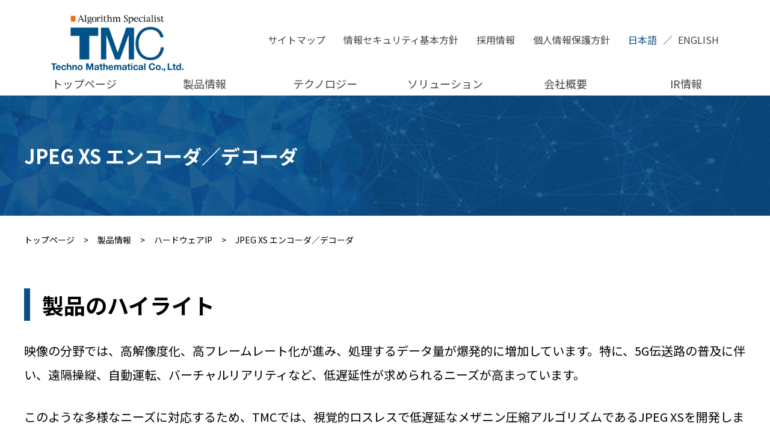

--- FILE ---
content_type: text/html; charset=UTF-8
request_url: https://www.tmath.co.jp/product/jpegxs/
body_size: 11093
content:
<!DOCTYPE html>
<html lang="ja">
<head>
	<meta charset="UTF-8">
	<meta http-equiv="X-UA-Compatible" content="IE=edge">
	<meta name="viewport" content="width=device-width, initial-scale=1.0">
	<link rel="preconnect" href="https://fonts.gstatic.com">
	<meta name='robots' content='index, follow, max-image-preview:large, max-snippet:-1, max-video-preview:-1' />
	<style>img:is([sizes="auto" i], [sizes^="auto," i]) { contain-intrinsic-size: 3000px 1500px }</style>
	<link rel="alternate" href="https://www.tmath.co.jp/en/product/en_jpegxs/" hreflang="en" />
<link rel="alternate" href="https://www.tmath.co.jp/product/jpegxs/" hreflang="ja" />

	<!-- This site is optimized with the Yoast SEO plugin v26.7 - https://yoast.com/wordpress/plugins/seo/ -->
	<title>JPEG XS エンコーダ／デコーダ - Techno Mathematical Co., Ltd.</title>
	<meta name="description" content="JPEG XSは、低遅延で高効率な画像およびビデオ圧縮を実現する次世代の圧縮技術です。視覚的にロスレスな画質を維持しながら、1/5から1/20の圧縮比を実現します。また、TMCではソフトウェア、FPGAそしてASIC用のIPコアも提供しており、さまざまなデバイスへの実装が可能です。" />
	<link rel="canonical" href="https://www.tmath.co.jp/product/jpegxs/" />
	<meta property="og:locale" content="ja_JP" />
	<meta property="og:locale:alternate" content="en_US" />
	<meta property="og:type" content="article" />
	<meta property="og:title" content="JPEG XS エンコーダ／デコーダ - Techno Mathematical Co., Ltd." />
	<meta property="og:description" content="JPEG XSは、低遅延で高効率な画像およびビデオ圧縮を実現する次世代の圧縮技術です。視覚的にロスレスな画質を維持しながら、1/5から1/20の圧縮比を実現します。また、TMCではソフトウェア、FPGAそしてASIC用のIPコアも提供しており、さまざまなデバイスへの実装が可能です。" />
	<meta property="og:url" content="https://www.tmath.co.jp/product/jpegxs/" />
	<meta property="og:site_name" content="Techno Mathematical Co., Ltd." />
	<meta property="article:modified_time" content="2025-02-27T07:26:15+00:00" />
	<meta property="og:image" content="https://www.tmath.co.jp/wp-content/uploads/2021/09/jxs_01.png" />
	<meta property="og:image:width" content="903" />
	<meta property="og:image:height" content="332" />
	<meta property="og:image:type" content="image/png" />
	<meta name="twitter:card" content="summary_large_image" />
	<script type="application/ld+json" class="yoast-schema-graph">{"@context":"https://schema.org","@graph":[{"@type":"WebPage","@id":"https://www.tmath.co.jp/product/jpegxs/","url":"https://www.tmath.co.jp/product/jpegxs/","name":"JPEG XS エンコーダ／デコーダ - Techno Mathematical Co., Ltd.","isPartOf":{"@id":"https://www.tmath.co.jp/#website"},"primaryImageOfPage":{"@id":"https://www.tmath.co.jp/product/jpegxs/#primaryimage"},"image":{"@id":"https://www.tmath.co.jp/product/jpegxs/#primaryimage"},"thumbnailUrl":"https://www.tmath.co.jp/wp-content/uploads/2021/09/jxs_01.png","datePublished":"2023-09-27T16:00:40+00:00","dateModified":"2025-02-27T07:26:15+00:00","description":"JPEG XSは、低遅延で高効率な画像およびビデオ圧縮を実現する次世代の圧縮技術です。視覚的にロスレスな画質を維持しながら、1/5から1/20の圧縮比を実現します。また、TMCではソフトウェア、FPGAそしてASIC用のIPコアも提供しており、さまざまなデバイスへの実装が可能です。","breadcrumb":{"@id":"https://www.tmath.co.jp/product/jpegxs/#breadcrumb"},"inLanguage":"ja","potentialAction":[{"@type":"ReadAction","target":["https://www.tmath.co.jp/product/jpegxs/"]}]},{"@type":"ImageObject","inLanguage":"ja","@id":"https://www.tmath.co.jp/product/jpegxs/#primaryimage","url":"https://www.tmath.co.jp/wp-content/uploads/2021/09/jxs_01.png","contentUrl":"https://www.tmath.co.jp/wp-content/uploads/2021/09/jxs_01.png","width":903,"height":332,"caption":"JPEG XS 医療向け使用例"},{"@type":"BreadcrumbList","@id":"https://www.tmath.co.jp/product/jpegxs/#breadcrumb","itemListElement":[{"@type":"ListItem","position":1,"name":"ホーム","item":"https://www.tmath.co.jp/"},{"@type":"ListItem","position":2,"name":"製品","item":"https://www.tmath.co.jp/product/"},{"@type":"ListItem","position":3,"name":"JPEG XS エンコーダ／デコーダ"}]},{"@type":"WebSite","@id":"https://www.tmath.co.jp/#website","url":"https://www.tmath.co.jp/","name":"Techno Mathematical Co., Ltd.","description":"当社独自のアルゴリズムを駆使した差別化技術（高速化、低消費電力化、高品質化、低ノイズ化）を用いて高品位なソリューションを提供し、お客様の成功と満足を実現します","potentialAction":[{"@type":"SearchAction","target":{"@type":"EntryPoint","urlTemplate":"https://www.tmath.co.jp/?s={search_term_string}"},"query-input":{"@type":"PropertyValueSpecification","valueRequired":true,"valueName":"search_term_string"}}],"inLanguage":"ja"}]}</script>
	<!-- / Yoast SEO plugin. -->


<link rel='dns-prefetch' href='//fonts.googleapis.com' />
<link rel='dns-prefetch' href='//maxcdn.bootstrapcdn.com' />
<link rel='stylesheet' id='wp-block-library-css' href='https://www.tmath.co.jp/wp-includes/css/dist/block-library/style.min.css?ver=6.7.4' type='text/css' media='all' />
<style id='classic-theme-styles-inline-css' type='text/css'>
/*! This file is auto-generated */
.wp-block-button__link{color:#fff;background-color:#32373c;border-radius:9999px;box-shadow:none;text-decoration:none;padding:calc(.667em + 2px) calc(1.333em + 2px);font-size:1.125em}.wp-block-file__button{background:#32373c;color:#fff;text-decoration:none}
</style>
<style id='global-styles-inline-css' type='text/css'>
:root{--wp--preset--aspect-ratio--square: 1;--wp--preset--aspect-ratio--4-3: 4/3;--wp--preset--aspect-ratio--3-4: 3/4;--wp--preset--aspect-ratio--3-2: 3/2;--wp--preset--aspect-ratio--2-3: 2/3;--wp--preset--aspect-ratio--16-9: 16/9;--wp--preset--aspect-ratio--9-16: 9/16;--wp--preset--color--black: #000000;--wp--preset--color--cyan-bluish-gray: #abb8c3;--wp--preset--color--white: #ffffff;--wp--preset--color--pale-pink: #f78da7;--wp--preset--color--vivid-red: #cf2e2e;--wp--preset--color--luminous-vivid-orange: #ff6900;--wp--preset--color--luminous-vivid-amber: #fcb900;--wp--preset--color--light-green-cyan: #7bdcb5;--wp--preset--color--vivid-green-cyan: #00d084;--wp--preset--color--pale-cyan-blue: #8ed1fc;--wp--preset--color--vivid-cyan-blue: #0693e3;--wp--preset--color--vivid-purple: #9b51e0;--wp--preset--gradient--vivid-cyan-blue-to-vivid-purple: linear-gradient(135deg,rgba(6,147,227,1) 0%,rgb(155,81,224) 100%);--wp--preset--gradient--light-green-cyan-to-vivid-green-cyan: linear-gradient(135deg,rgb(122,220,180) 0%,rgb(0,208,130) 100%);--wp--preset--gradient--luminous-vivid-amber-to-luminous-vivid-orange: linear-gradient(135deg,rgba(252,185,0,1) 0%,rgba(255,105,0,1) 100%);--wp--preset--gradient--luminous-vivid-orange-to-vivid-red: linear-gradient(135deg,rgba(255,105,0,1) 0%,rgb(207,46,46) 100%);--wp--preset--gradient--very-light-gray-to-cyan-bluish-gray: linear-gradient(135deg,rgb(238,238,238) 0%,rgb(169,184,195) 100%);--wp--preset--gradient--cool-to-warm-spectrum: linear-gradient(135deg,rgb(74,234,220) 0%,rgb(151,120,209) 20%,rgb(207,42,186) 40%,rgb(238,44,130) 60%,rgb(251,105,98) 80%,rgb(254,248,76) 100%);--wp--preset--gradient--blush-light-purple: linear-gradient(135deg,rgb(255,206,236) 0%,rgb(152,150,240) 100%);--wp--preset--gradient--blush-bordeaux: linear-gradient(135deg,rgb(254,205,165) 0%,rgb(254,45,45) 50%,rgb(107,0,62) 100%);--wp--preset--gradient--luminous-dusk: linear-gradient(135deg,rgb(255,203,112) 0%,rgb(199,81,192) 50%,rgb(65,88,208) 100%);--wp--preset--gradient--pale-ocean: linear-gradient(135deg,rgb(255,245,203) 0%,rgb(182,227,212) 50%,rgb(51,167,181) 100%);--wp--preset--gradient--electric-grass: linear-gradient(135deg,rgb(202,248,128) 0%,rgb(113,206,126) 100%);--wp--preset--gradient--midnight: linear-gradient(135deg,rgb(2,3,129) 0%,rgb(40,116,252) 100%);--wp--preset--font-size--small: 13px;--wp--preset--font-size--medium: 20px;--wp--preset--font-size--large: 36px;--wp--preset--font-size--x-large: 42px;--wp--preset--spacing--20: 0.44rem;--wp--preset--spacing--30: 0.67rem;--wp--preset--spacing--40: 1rem;--wp--preset--spacing--50: 1.5rem;--wp--preset--spacing--60: 2.25rem;--wp--preset--spacing--70: 3.38rem;--wp--preset--spacing--80: 5.06rem;--wp--preset--shadow--natural: 6px 6px 9px rgba(0, 0, 0, 0.2);--wp--preset--shadow--deep: 12px 12px 50px rgba(0, 0, 0, 0.4);--wp--preset--shadow--sharp: 6px 6px 0px rgba(0, 0, 0, 0.2);--wp--preset--shadow--outlined: 6px 6px 0px -3px rgba(255, 255, 255, 1), 6px 6px rgba(0, 0, 0, 1);--wp--preset--shadow--crisp: 6px 6px 0px rgba(0, 0, 0, 1);}:where(.is-layout-flex){gap: 0.5em;}:where(.is-layout-grid){gap: 0.5em;}body .is-layout-flex{display: flex;}.is-layout-flex{flex-wrap: wrap;align-items: center;}.is-layout-flex > :is(*, div){margin: 0;}body .is-layout-grid{display: grid;}.is-layout-grid > :is(*, div){margin: 0;}:where(.wp-block-columns.is-layout-flex){gap: 2em;}:where(.wp-block-columns.is-layout-grid){gap: 2em;}:where(.wp-block-post-template.is-layout-flex){gap: 1.25em;}:where(.wp-block-post-template.is-layout-grid){gap: 1.25em;}.has-black-color{color: var(--wp--preset--color--black) !important;}.has-cyan-bluish-gray-color{color: var(--wp--preset--color--cyan-bluish-gray) !important;}.has-white-color{color: var(--wp--preset--color--white) !important;}.has-pale-pink-color{color: var(--wp--preset--color--pale-pink) !important;}.has-vivid-red-color{color: var(--wp--preset--color--vivid-red) !important;}.has-luminous-vivid-orange-color{color: var(--wp--preset--color--luminous-vivid-orange) !important;}.has-luminous-vivid-amber-color{color: var(--wp--preset--color--luminous-vivid-amber) !important;}.has-light-green-cyan-color{color: var(--wp--preset--color--light-green-cyan) !important;}.has-vivid-green-cyan-color{color: var(--wp--preset--color--vivid-green-cyan) !important;}.has-pale-cyan-blue-color{color: var(--wp--preset--color--pale-cyan-blue) !important;}.has-vivid-cyan-blue-color{color: var(--wp--preset--color--vivid-cyan-blue) !important;}.has-vivid-purple-color{color: var(--wp--preset--color--vivid-purple) !important;}.has-black-background-color{background-color: var(--wp--preset--color--black) !important;}.has-cyan-bluish-gray-background-color{background-color: var(--wp--preset--color--cyan-bluish-gray) !important;}.has-white-background-color{background-color: var(--wp--preset--color--white) !important;}.has-pale-pink-background-color{background-color: var(--wp--preset--color--pale-pink) !important;}.has-vivid-red-background-color{background-color: var(--wp--preset--color--vivid-red) !important;}.has-luminous-vivid-orange-background-color{background-color: var(--wp--preset--color--luminous-vivid-orange) !important;}.has-luminous-vivid-amber-background-color{background-color: var(--wp--preset--color--luminous-vivid-amber) !important;}.has-light-green-cyan-background-color{background-color: var(--wp--preset--color--light-green-cyan) !important;}.has-vivid-green-cyan-background-color{background-color: var(--wp--preset--color--vivid-green-cyan) !important;}.has-pale-cyan-blue-background-color{background-color: var(--wp--preset--color--pale-cyan-blue) !important;}.has-vivid-cyan-blue-background-color{background-color: var(--wp--preset--color--vivid-cyan-blue) !important;}.has-vivid-purple-background-color{background-color: var(--wp--preset--color--vivid-purple) !important;}.has-black-border-color{border-color: var(--wp--preset--color--black) !important;}.has-cyan-bluish-gray-border-color{border-color: var(--wp--preset--color--cyan-bluish-gray) !important;}.has-white-border-color{border-color: var(--wp--preset--color--white) !important;}.has-pale-pink-border-color{border-color: var(--wp--preset--color--pale-pink) !important;}.has-vivid-red-border-color{border-color: var(--wp--preset--color--vivid-red) !important;}.has-luminous-vivid-orange-border-color{border-color: var(--wp--preset--color--luminous-vivid-orange) !important;}.has-luminous-vivid-amber-border-color{border-color: var(--wp--preset--color--luminous-vivid-amber) !important;}.has-light-green-cyan-border-color{border-color: var(--wp--preset--color--light-green-cyan) !important;}.has-vivid-green-cyan-border-color{border-color: var(--wp--preset--color--vivid-green-cyan) !important;}.has-pale-cyan-blue-border-color{border-color: var(--wp--preset--color--pale-cyan-blue) !important;}.has-vivid-cyan-blue-border-color{border-color: var(--wp--preset--color--vivid-cyan-blue) !important;}.has-vivid-purple-border-color{border-color: var(--wp--preset--color--vivid-purple) !important;}.has-vivid-cyan-blue-to-vivid-purple-gradient-background{background: var(--wp--preset--gradient--vivid-cyan-blue-to-vivid-purple) !important;}.has-light-green-cyan-to-vivid-green-cyan-gradient-background{background: var(--wp--preset--gradient--light-green-cyan-to-vivid-green-cyan) !important;}.has-luminous-vivid-amber-to-luminous-vivid-orange-gradient-background{background: var(--wp--preset--gradient--luminous-vivid-amber-to-luminous-vivid-orange) !important;}.has-luminous-vivid-orange-to-vivid-red-gradient-background{background: var(--wp--preset--gradient--luminous-vivid-orange-to-vivid-red) !important;}.has-very-light-gray-to-cyan-bluish-gray-gradient-background{background: var(--wp--preset--gradient--very-light-gray-to-cyan-bluish-gray) !important;}.has-cool-to-warm-spectrum-gradient-background{background: var(--wp--preset--gradient--cool-to-warm-spectrum) !important;}.has-blush-light-purple-gradient-background{background: var(--wp--preset--gradient--blush-light-purple) !important;}.has-blush-bordeaux-gradient-background{background: var(--wp--preset--gradient--blush-bordeaux) !important;}.has-luminous-dusk-gradient-background{background: var(--wp--preset--gradient--luminous-dusk) !important;}.has-pale-ocean-gradient-background{background: var(--wp--preset--gradient--pale-ocean) !important;}.has-electric-grass-gradient-background{background: var(--wp--preset--gradient--electric-grass) !important;}.has-midnight-gradient-background{background: var(--wp--preset--gradient--midnight) !important;}.has-small-font-size{font-size: var(--wp--preset--font-size--small) !important;}.has-medium-font-size{font-size: var(--wp--preset--font-size--medium) !important;}.has-large-font-size{font-size: var(--wp--preset--font-size--large) !important;}.has-x-large-font-size{font-size: var(--wp--preset--font-size--x-large) !important;}
:where(.wp-block-post-template.is-layout-flex){gap: 1.25em;}:where(.wp-block-post-template.is-layout-grid){gap: 1.25em;}
:where(.wp-block-columns.is-layout-flex){gap: 2em;}:where(.wp-block-columns.is-layout-grid){gap: 2em;}
:root :where(.wp-block-pullquote){font-size: 1.5em;line-height: 1.6;}
</style>
<link rel='stylesheet' id='tmc-gfond-css' href='https://fonts.googleapis.com/css2?family=Noto+Sans+JP%3Awght%40100%3B300%3B400%3B500%3B700%3B900&#038;display=swap&#038;ver=6.7.4' type='text/css' media='all' />
<link rel='stylesheet' id='tmc-fa-css' href='https://maxcdn.bootstrapcdn.com/font-awesome/4.7.0/css/font-awesome.min.css?ver=6.7.4' type='text/css' media='all' />
<link rel='stylesheet' id='tmc-app-css' href='https://www.tmath.co.jp/wp-content/themes/tmc/assets/css/app.css?ver=6.7.4' type='text/css' media='all' />
<link rel="alternate" title="oEmbed (JSON)" type="application/json+oembed" href="https://www.tmath.co.jp/wp-json/oembed/1.0/embed?url=https%3A%2F%2Fwww.tmath.co.jp%2Fproduct%2Fjpegxs%2F" />
<link rel="alternate" title="oEmbed (XML)" type="text/xml+oembed" href="https://www.tmath.co.jp/wp-json/oembed/1.0/embed?url=https%3A%2F%2Fwww.tmath.co.jp%2Fproduct%2Fjpegxs%2F&#038;format=xml" />
		<script>
			var ajaxurl = 'https://www.tmath.co.jp/wp-admin/admin-ajax.php';
		</script>
		<link rel="icon" href="https://www.tmath.co.jp/wp-content/uploads/2021/04/cropped-マーク-カラー-32x32.png" sizes="32x32" />
<link rel="icon" href="https://www.tmath.co.jp/wp-content/uploads/2021/04/cropped-マーク-カラー-192x192.png" sizes="192x192" />
<link rel="apple-touch-icon" href="https://www.tmath.co.jp/wp-content/uploads/2021/04/cropped-マーク-カラー-180x180.png" />
<meta name="msapplication-TileImage" content="https://www.tmath.co.jp/wp-content/uploads/2021/04/cropped-マーク-カラー-270x270.png" />
	<!-- Global site tag (gtag.js) - Google Analytics -->
<script async src="https://www.googletagmanager.com/gtag/js?id=UA-75184552-1"></script>
<script>
  window.dataLayer = window.dataLayer || [];
  function gtag(){dataLayer.push(arguments);}
  gtag('js', new Date());

  gtag('config', 'UA-75184552-1');
</script>

</head>
<body>
<header class="l-header">
	<div class="l-header__top">
		<h1 class="l-header__logo">
			<a href="https://www.tmath.co.jp" class="l-header__logo__inner">
				<img src="https://www.tmath.co.jp/wp-content/themes/tmc/assets/images/common/logo.svg" alt="株式会社テクノマセマティカル">
			</a>
		</h1>
		<div class="l-header__top__right">
			<ul id="js-nav00" class="l-header__top__nav"><li id="menu-item-951" class="menu-item menu-item-type-post_type menu-item-object-page menu-item-951"><a href="https://www.tmath.co.jp/sitemap/">サイトマップ</a></li>
<li id="menu-item-2782" class="menu-item menu-item-type-post_type menu-item-object-page menu-item-2782"><a href="https://www.tmath.co.jp/infomation-security/">情報セキュリティ基本方針</a></li>
<li id="menu-item-798" class="menu-item menu-item-type-post_type menu-item-object-page menu-item-798"><a href="https://www.tmath.co.jp/recruit/">採用情報</a></li>
<li id="menu-item-797" class="menu-item menu-item-type-post_type menu-item-object-page menu-item-797"><a href="https://www.tmath.co.jp/privacy/">個人情報保護方針</a></li>
</ul>			<ul class="l-header__top__lang">
				<li class="l-header__top__lang__item current">
					<a href="https://www.tmath.co.jp/" class="l-header__top__lang__item__link">
						日本語
					</a>
				</li>
				<li class="l-header__top__lang__item">
					<a href="https://www.tmath.co.jp/en/" class="l-header__top__lang__item__link">
						ENGLISH
					</a>
				</li>
			</ul>
		</div>
		<div class="l-header__burger is_sp" id="js-burger">
			<span class="l-header__burger__line"></span>
		</div>
	</div>
	<nav class="l-header__nav" id="js-nav">
		<div class="c-container">
			<ul id="js-nav01" class="l-header__nav__list"><li id="menu-item-799" class="menu-item menu-item-type-post_type menu-item-object-page menu-item-home menu-item-799"><a href="https://www.tmath.co.jp/">トップページ</a></li>
<li id="menu-item-800" class="menu-item menu-item-type-post_type_archive menu-item-object-product menu-item-800"><a href="https://www.tmath.co.jp/product/">製品情報</a></li>
<li id="menu-item-850" class="js-menuOpen00 menu-item menu-item-type-post_type menu-item-object-page menu-item-850"><a href="https://www.tmath.co.jp/technology/">テクノロジー</a></li>
<li id="menu-item-3354" class="menu-item menu-item-type-post_type menu-item-object-page menu-item-3354"><a href="https://www.tmath.co.jp/solution/">ソリューション</a></li>
<li id="menu-item-853" class="js-menuOpen01 menu-item menu-item-type-post_type menu-item-object-page menu-item-853"><a href="https://www.tmath.co.jp/company/">会社概要</a></li>
<li id="menu-item-801" class="js-menuOpen02 menu-item menu-item-type-post_type menu-item-object-page menu-item-801"><a href="https://www.tmath.co.jp/ir/">IR情報</a></li>
</ul>			<ul id="js-nav02" class="l-header__nav__list"><li id="menu-item-2439-en" class="lang-item lang-item-95 lang-item-en lang-item-first menu-item menu-item-type-custom menu-item-object-custom menu-item-2439-en"><a href="https://www.tmath.co.jp/en/product/en_jpegxs/" hreflang="en-US" lang="en-US">English</a></li>
<li id="menu-item-2439-ja" class="lang-item lang-item-98 lang-item-ja current-lang menu-item menu-item-type-custom menu-item-object-custom menu-item-2439-ja"><a href="https://www.tmath.co.jp/product/jpegxs/" hreflang="ja" lang="ja">日本語</a></li>
<li id="menu-item-815" class="menu-item menu-item-type-post_type menu-item-object-page menu-item-home menu-item-815"><a href="https://www.tmath.co.jp/">トップページ</a></li>
<li id="menu-item-816" class="menu-item menu-item-type-post_type_archive menu-item-object-product menu-item-816"><a href="https://www.tmath.co.jp/product/">製品情報</a></li>
<li id="menu-item-6760" class="menu-item menu-item-type-post_type menu-item-object-page menu-item-6760"><a href="https://www.tmath.co.jp/solution/">ソリューション</a></li>
<li id="menu-item-817" class="js-hie menu-item menu-item-type-post_type menu-item-object-page menu-item-has-children menu-item-817"><a href="https://www.tmath.co.jp/technology/">テクノロジー</a>
<ul class="sub-menu">
	<li id="menu-item-820" class="menu-item menu-item-type-post_type menu-item-object-page menu-item-820"><a href="https://www.tmath.co.jp/technology/">テクノロジートップ</a></li>
	<li id="menu-item-818" class="menu-item menu-item-type-post_type menu-item-object-page menu-item-818"><a href="https://www.tmath.co.jp/technology/what-is-dmna/">DMNAとは？</a></li>
	<li id="menu-item-819" class="menu-item menu-item-type-post_type menu-item-object-page menu-item-819"><a href="https://www.tmath.co.jp/technology/components-of-dmna/">DMNAの構成要素</a></li>
</ul>
</li>
<li id="menu-item-952" class="js-hie menu-item menu-item-type-post_type menu-item-object-page menu-item-has-children menu-item-952"><a href="https://www.tmath.co.jp/company/">会社概要トップ</a>
<ul class="sub-menu">
	<li id="menu-item-953" class="menu-item menu-item-type-post_type menu-item-object-page menu-item-953"><a href="https://www.tmath.co.jp/company/greetings/">ご挨拶</a></li>
	<li id="menu-item-954" class="menu-item menu-item-type-post_type menu-item-object-page menu-item-954"><a href="https://www.tmath.co.jp/company/business-activities/">事業内容</a></li>
	<li id="menu-item-955" class="menu-item menu-item-type-post_type menu-item-object-page menu-item-955"><a href="https://www.tmath.co.jp/company/about-us/">会社概要</a></li>
	<li id="menu-item-956" class="menu-item menu-item-type-post_type menu-item-object-page menu-item-956"><a href="https://www.tmath.co.jp/company/management-philosophy-and-code-of-conduct/">経営理念と行動規範</a></li>
</ul>
</li>
<li id="menu-item-957" class="js-hie menu-item menu-item-type-post_type menu-item-object-page menu-item-has-children menu-item-957"><a href="https://www.tmath.co.jp/ir/">IR情報トップ</a>
<ul class="sub-menu">
	<li id="menu-item-958" class="menu-item menu-item-type-post_type menu-item-object-page menu-item-958"><a href="https://www.tmath.co.jp/ir/pressrelease/">プレスリリース一覧</a></li>
	<li id="menu-item-959" class="menu-item menu-item-type-post_type menu-item-object-page menu-item-959"><a href="https://www.tmath.co.jp/ir/greeting/">株主の皆様へ</a></li>
	<li id="menu-item-960" class="menu-item menu-item-type-post_type menu-item-object-page menu-item-960"><a href="https://www.tmath.co.jp/ir/library/">IRライブラリー</a></li>
	<li id="menu-item-961" class="menu-item menu-item-type-post_type menu-item-object-page menu-item-961"><a href="https://www.tmath.co.jp/ir/highlights/">財務ハイライト</a></li>
	<li id="menu-item-962" class="menu-item menu-item-type-post_type menu-item-object-page menu-item-962"><a href="https://www.tmath.co.jp/ir/calendar/">IRカレンダー</a></li>
	<li id="menu-item-971" class="external menu-item menu-item-type-custom menu-item-object-custom menu-item-971"><a href="https://finance.yahoo.co.jp/quote/3787.T">株価情報</a></li>
	<li id="menu-item-963" class="menu-item menu-item-type-post_type menu-item-object-page menu-item-963"><a href="https://www.tmath.co.jp/ir/about-stocks/">株式について</a></li>
	<li id="menu-item-964" class="menu-item menu-item-type-post_type menu-item-object-page menu-item-964"><a href="https://www.tmath.co.jp/ir/meeting/">株主総会</a></li>
	<li id="menu-item-965" class="menu-item menu-item-type-post_type menu-item-object-page menu-item-965"><a href="https://www.tmath.co.jp/ir/denshikokoku/">電子公告</a></li>
	<li id="menu-item-966" class="menu-item menu-item-type-post_type menu-item-object-page menu-item-966"><a href="https://www.tmath.co.jp/ir/kessankokoku/">決算公告</a></li>
	<li id="menu-item-967" class="menu-item menu-item-type-post_type menu-item-object-page menu-item-967"><a href="https://www.tmath.co.jp/ir/inquiry/">IRお問合せ</a></li>
	<li id="menu-item-968" class="menu-item menu-item-type-post_type menu-item-object-page menu-item-968"><a href="https://www.tmath.co.jp/ir/faq/">よくあるご質問</a></li>
	<li id="menu-item-969" class="menu-item menu-item-type-post_type menu-item-object-page menu-item-969"><a href="https://www.tmath.co.jp/ir/policy/">ディスクロージャー・ポリシー</a></li>
	<li id="menu-item-970" class="menu-item menu-item-type-post_type menu-item-object-page menu-item-970"><a href="https://www.tmath.co.jp/ir/disclaimer/">免責事項</a></li>
</ul>
</li>
<li id="menu-item-972" class="menu-item menu-item-type-post_type menu-item-object-page menu-item-972"><a href="https://www.tmath.co.jp/recruit/">採用情報</a></li>
<li id="menu-item-973" class="menu-item menu-item-type-post_type menu-item-object-page menu-item-973"><a href="https://www.tmath.co.jp/sitemap/">サイトマップ</a></li>
</ul>			<div class="l-header__nav__footer is_sp">
				<div class="l-header__nav__footer__item">
					<p class="l-header__nav__footer__item__title">
						お電話でのお問い合わせ					</p>
					<a href="tel:03-3492-3633" class="l-header__nav__footer__item__link c-bgc00">
						<span>
							03-3492-3633
						</span>
					</a>
				</div>
				<div class="l-header__nav__footer__item">
					<p class="l-header__nav__footer__item__title">
						メールでのお問い合わせ					</p>
					<a href="contact.html" class="l-header__nav__footer__item__link c-bgc01">
						<span>
							お問合せフォーム						</span>
					</a>
				</div>
				<div class="l-header__nav__footer__item">
					<div class="l-header__nav__footer__item__lang">
						<a href="https://www.tmath.co.jp/" class="l-header__nav__footer__item__lang__i current">
							日本語
						</a>
						<a href="https://www.tmath.co.jp/en/" class="l-header__nav__footer__item__lang__i">
							ENGLISH
						</a>
					</div>
				</div>
			</div>
		</div>
		<div class="l-header__nav__child" id="js-nav-child00">
			<div class="c-container">
				<ul id="menu-%e3%83%86%e3%82%af%e3%83%8e%e3%83%ad%e3%82%b8%e3%83%bc%e3%83%8a%e3%83%93%ef%bc%88pc%ef%bc%89" class="l-header__child__list"><li id="menu-item-1015" class="menu-item menu-item-type-post_type menu-item-object-page menu-item-has-children menu-item-1015"><a href="https://www.tmath.co.jp/technology/"><span></span><span>テクノロジートップ</span></a>
<ul class="sub-menu">
	<li id="menu-item-1009" class="menu-item menu-item-type-post_type menu-item-object-page menu-item-1009"><a href="https://www.tmath.co.jp/technology/what-is-dmna/">DMNAとは？</a></li>
	<li id="menu-item-1010" class="menu-item menu-item-type-post_type menu-item-object-page menu-item-1010"><a href="https://www.tmath.co.jp/technology/components-of-dmna/">DMNAの構成要素</a></li>
</ul>
</li>
</ul>			</div>
		</div>
		<div class="l-header__nav__child" id="js-nav-child01">
			<div class="c-container">
				<ul id="menu-%e4%bc%9a%e7%a4%be%e6%a6%82%e8%a6%81%e3%83%8a%e3%83%93%ef%bc%88pc%ef%bc%89" class="l-header__child__list"><li id="menu-item-1016" class="menu-item menu-item-type-post_type menu-item-object-page menu-item-has-children menu-item-1016"><a href="https://www.tmath.co.jp/company/"><span></span><span>会社概要トップ</span></a>
<ul class="sub-menu">
	<li id="menu-item-1011" class="menu-item menu-item-type-post_type menu-item-object-page menu-item-1011"><a href="https://www.tmath.co.jp/company/greetings/">ご挨拶</a></li>
	<li id="menu-item-1013" class="menu-item menu-item-type-post_type menu-item-object-page menu-item-1013"><a href="https://www.tmath.co.jp/company/about-us/">会社概要</a></li>
	<li id="menu-item-1012" class="menu-item menu-item-type-post_type menu-item-object-page menu-item-1012"><a href="https://www.tmath.co.jp/company/business-activities/">事業内容</a></li>
	<li id="menu-item-1014" class="menu-item menu-item-type-post_type menu-item-object-page menu-item-1014"><a href="https://www.tmath.co.jp/company/management-philosophy-and-code-of-conduct/">経営理念と行動規範</a></li>
</ul>
</li>
</ul>			</div>
		</div>
		<div class="l-header__nav__child" id="js-nav-child02">
			<div class="c-container">
				<ul id="menu-ir%e3%83%8a%e3%83%93%ef%bc%88pc%ef%bc%89" class="l-header__child__list"><li id="menu-item-802" class="menu-item menu-item-type-post_type menu-item-object-page menu-item-has-children menu-item-802"><a href="https://www.tmath.co.jp/ir/"><span></span><span>IR情報トップ</span></a>
<ul class="sub-menu">
	<li id="menu-item-855" class="menu-item menu-item-type-post_type menu-item-object-page menu-item-855"><a href="https://www.tmath.co.jp/ir/pressrelease/">プレスリリース一覧</a></li>
	<li id="menu-item-814" class="menu-item menu-item-type-post_type menu-item-object-page menu-item-814"><a href="https://www.tmath.co.jp/ir/greeting/">株主の皆様へ</a></li>
	<li id="menu-item-813" class="menu-item menu-item-type-post_type menu-item-object-page menu-item-813"><a href="https://www.tmath.co.jp/ir/library/">IRライブラリー</a></li>
	<li id="menu-item-812" class="menu-item menu-item-type-post_type menu-item-object-page menu-item-812"><a href="https://www.tmath.co.jp/ir/highlights/">財務ハイライト</a></li>
	<li id="menu-item-811" class="menu-item menu-item-type-post_type menu-item-object-page menu-item-811"><a href="https://www.tmath.co.jp/ir/calendar/">IRカレンダー</a></li>
	<li id="menu-item-856" class="external menu-item menu-item-type-custom menu-item-object-custom menu-item-856"><a href="https://finance.yahoo.co.jp/quote/3787.T">株価情報（外部サイト）</a></li>
	<li id="menu-item-810" class="menu-item menu-item-type-post_type menu-item-object-page menu-item-810"><a href="https://www.tmath.co.jp/ir/about-stocks/">株式について</a></li>
	<li id="menu-item-809" class="menu-item menu-item-type-post_type menu-item-object-page menu-item-809"><a href="https://www.tmath.co.jp/ir/meeting/">株主総会</a></li>
	<li id="menu-item-808" class="menu-item menu-item-type-post_type menu-item-object-page menu-item-808"><a href="https://www.tmath.co.jp/ir/denshikokoku/">電子公告</a></li>
	<li id="menu-item-807" class="menu-item menu-item-type-post_type menu-item-object-page menu-item-807"><a href="https://www.tmath.co.jp/ir/kessankokoku/">決算公告</a></li>
	<li id="menu-item-806" class="menu-item menu-item-type-post_type menu-item-object-page menu-item-806"><a href="https://www.tmath.co.jp/ir/inquiry/">IRお問合せ</a></li>
	<li id="menu-item-805" class="menu-item menu-item-type-post_type menu-item-object-page menu-item-805"><a href="https://www.tmath.co.jp/ir/faq/">よくあるご質問</a></li>
	<li id="menu-item-804" class="menu-item menu-item-type-post_type menu-item-object-page menu-item-804"><a href="https://www.tmath.co.jp/ir/policy/">ディスクロージャー・ポリシー</a></li>
	<li id="menu-item-803" class="menu-item menu-item-type-post_type menu-item-object-page menu-item-803"><a href="https://www.tmath.co.jp/ir/disclaimer/">免責事項</a></li>
</ul>
</li>
</ul>			</div>
		</div>
	</nav>
</header><section class="c-pageTop">
	<section class="c-pageTtl">
		<div class="c-container">
			<h2 class="c-pageTtl__text">
				JPEG XS エンコーダ／デコーダ			</h2>
		</div>
	</section>
			<section class="c-breadcrumb">
			<div class="c-container">
				<ul class="c-breadcrumb__list" itemtype="http://schema.org/BreadcrumbList">
												<li class="c-breadcrumb__item" itemprop="itemListElement" itemtype="http://schema.org/ListItem">
								<a itemprop="item" href="https://www.tmath.co.jp"><span itemprop="name">トップページ</span></a>
								<meta itemprop="position" content="1">
							</li>
														<li class="c-breadcrumb__item" itemprop="itemListElement" itemtype="http://schema.org/ListItem">
								<a itemprop="item" href="https://www.tmath.co.jp/product/"><span itemprop="name">製品情報</span></a>
								<meta itemprop="position" content="2">
							</li>
														<li class="c-breadcrumb__item" itemprop="itemListElement" itemtype="http://schema.org/ListItem">
								<a itemprop="item" href="https://www.tmath.co.jp/product/?_pc=3"><span itemprop="name">ハードウェアIP</span></a>
								<meta itemprop="position" content="3">
							</li>
														<li class="c-breadcrumb__item" itemprop="itemListElement" itemtype="http://schema.org/ListItem">
								<span itemprop="name">JPEG XS エンコーダ／デコーダ</span>
								<meta itemprop="position" content="4">
							</li>
											</ul>
			</div>
		</section>
		</section>
<section class="c-section04">
	<div class="c-container">
		<div class="p-content">
			<h2>製品のハイライト</h2>
<p>映像の分野では、高解像度化、高フレームレート化が進み、処理するデータ量が爆発的に増加しています。特に、5G伝送路の普及に伴い、遠隔操縦、自動運転、バーチャルリアリティなど、低遅延性が求められるニーズが高まっています。</p>
<p>このような多様なニーズに対応するため、TMCでは、視覚的ロスレスで低遅延なメザニン圧縮アルゴリズムであるJPEG XSを開発しました。JPEG XSは、映像コンテンツの伝送だけでなく、リモートセンシングにおける高解像度画像の圧縮伝送にも最適です。大容量の衛星画像やドローン映像を、画質を損なうことなく、高速かつ効率的に伝送することが可能になります。また、JPEG XSの低遅延性は、リアルタイムなモニタリングや分析に不可欠な要素です。</p>
<p>TMCのJPEG XS IPは、映像制作、放送、遠隔医療など、幅広い分野で活用可能で、今後も様々な分野での応用が期待されています。</p>
<h2>製品型番</h2>
<ul>
<li>エンコーダ：TM22365</li>
<li>デコーダ  ：TM22366</li>
</ul>
<h2>特長</h2>
<ul>
<li>ビジュアリーロスレスで且つ低遅延なメザニン圧縮アルゴリズムにより、ストレスの無い高精細画像伝送を実現できます。</li>
<li>符号化アルゴリズムの最適化により高速処理を実現し、スループット性能を高く保っています。</li>
<li>コンパクト設計のため、安価なFPGAに実装可能であり、コストを削減できます。</li>
<li>外部メモリは一切不要。煩わしいタイミング設計、メモリ帯域設計が不要になります。</li>
<li>シンプルなインタフェースで組み込み易く、設計期間を短縮できます。</li>
</ul>
<h2>仕様</h2>
<table style="border-collapse: collapse; width: 98.0721%; height: 270px;">
<tbody>
<tr style="height: 22px;">
<td style="width: 24.8693%; height: 22px;">圧縮フォーマット</td>
<td style="width: 133.334%; height: 22px;">JPEG XS (ISO/IEC21122-1)</td>
</tr>
<tr style="height: 22px;">
<td style="width: 24.8693%; height: 22px;">プロファイル</td>
<td style="width: 133.334%; height: 22px;">Light 422.10、Light444.12、Main422.10、Main444.12、High444.12</td>
</tr>
<tr style="height: 22px;">
<td style="width: 24.8693%; height: 22px;">スループット</td>
<td style="width: 133.334%; height: 22px;">4pixel/clock</td>
</tr>
<tr style="height: 22px;">
<td style="width: 24.8693%; height: 22px;">画像サイズ</td>
<td style="width: 133.334%; height: 22px;">8192 × 4320 pixel (最大)</td>
</tr>
<tr style="height: 22px;">
<td style="width: 24.8693%; height: 22px;">画像フォーマット</td>
<td style="width: 133.334%; height: 22px;">RGB、YCbCr4:4:4/4:2:2/4:0:0</td>
</tr>
<tr style="height: 22px;">
<td style="width: 24.8693%; height: 22px;">画像ビット深度</td>
<td style="width: 133.334%; height: 22px;">8/10/12bit</td>
</tr>
<tr style="height: 22px;">
<td style="width: 24.8693%; height: 22px;">圧縮サイズ</td>
<td style="width: 133.334%; height: 22px;">1/2~1/20 (目標圧縮サイズ設定により可変)</td>
</tr>
<tr style="height: 22px;">
<td style="width: 24.8693%; height: 22px;">圧縮方式</td>
<td style="width: 133.334%; height: 22px;">CBR(フレーム単位で固定)</td>
</tr>
<tr style="height: 22px;">
<td style="width: 24.8693%; height: 22px;">インタフェース仕様</td>
<td style="width: 133.334%; height: 22px;">AXI4-Stream</td>
</tr>
</tbody>
</table>
<p>このIPはYCbCr・YUVに対応 しています</p>
<h2>使用例</h2>
<p><span style="text-decoration: underline;">医療向け使用例</span></p>
<p><img loading="lazy" decoding="async" class="wp-image-2159 size-full aligncenter" src="https://www.tmath.co.jp/wp-content/uploads/2021/09/jxs_01.png" alt="JPEG XS 医療向け使用例" width="903" height="332" srcset="https://www.tmath.co.jp/wp-content/uploads/2021/09/jxs_01.png 903w, https://www.tmath.co.jp/wp-content/uploads/2021/09/jxs_01-300x110.png 300w, https://www.tmath.co.jp/wp-content/uploads/2021/09/jxs_01-768x282.png 768w" sizes="auto, (max-width: 903px) 100vw, 903px" /></p>
<p><span style="text-decoration: underline;">インフラ向け使用例</span></p>
<p><img loading="lazy" decoding="async" class="size-full wp-image-3001 aligncenter" src="https://www.tmath.co.jp/wp-content/uploads/2022/01/jxs_02.png" alt="JPEG XS インフラ向け使用例" width="860" height="335" srcset="https://www.tmath.co.jp/wp-content/uploads/2022/01/jxs_02.png 860w, https://www.tmath.co.jp/wp-content/uploads/2022/01/jxs_02-300x117.png 300w, https://www.tmath.co.jp/wp-content/uploads/2022/01/jxs_02-768x299.png 768w" sizes="auto, (max-width: 860px) 100vw, 860px" /></p>
<h2>ドキュメント</h2>
<p>パンフレットは<a href="https://www.tmath.co.jp/wp-content/uploads/2025/02/和文_No37_JPEG-XS-エンコーダ-デコーダ_HW_パンフ.pdf">こちら</a></p>
<h2>その他リンク</h2>
<p>製品の紹介動画はこちら<br />
（YouTubeに外部リンクしています）</p>
<p><iframe loading="lazy" title="YouTube video player" src="https://www.youtube.com/embed/J_QzTz5g_s4?si=LJD-2QhHFFISxghj" width="960" height="540" frameborder="0" allowfullscreen="allowfullscreen"></iframe></p>
<h2>関連製品</h2>
<p><a href="https://www.tmath.co.jp/product/jpegxs_fpga/">ハードウェアIP(FPGA)</a><br />
<a href="https://www.tmath.co.jp/product/product-5405/">ソフトウェアIP</a></p>
<h2>応用例</h2>
<p><a href="https://www.tmath.co.jp/product/product-5899/">重機の遠隔操作</a></p>
		</div>
	</div>
</section>
<footer class="l-footer">
	<div class="l-footer__top">
		<div class="c-container">
			<p class="l-footer__info00">
				株式会社テクノ マセマティカル			</p>
			<p class="l-footer__info01">
				〒141-0031　東京都品川区西五反田2-12-19 五反田NNビル7階			</p>
			<div class="l-footer__contact">
				<div class="l-footer__contact__item">
					<p class="l-footer__contact__item__title">
						お電話でのお問い合わせ					</p>
					<a href="tel:03-3492-3633" class="l-footer__contact__item__link00">
						<span class="l-footer__contact__item__link00__icon is_pc">
							<img src="https://www.tmath.co.jp/wp-content/themes/tmc/assets/images/common/icon-tel1.svg" alt="電話">
						</span>
						<span class="l-footer__contact__item__link00__icon is_sp">
							<img src="https://www.tmath.co.jp/wp-content/themes/tmc/assets/images/common/icon-tel1-sp.svg" alt="電話">
						</span>
						<span class="l-footer__contact__item__link00__text">
							03-3492-3633
						</span>
					</a>
				</div>
				<div class="l-footer__contact__item">
					<p class="l-footer__contact__item__title">
						メールでのお問い合わせ					</p>
					<a href="https://www.tmath.co.jp/contact/" class="l-footer__contact__item__link01" id="js-contact-btn">
						<span class="l-footer__contact__item__link01__icon is_pc" id="js-contact-icon">
							<img src="https://www.tmath.co.jp/wp-content/themes/tmc/assets/images/common/icon-mail-hover.svg" alt="メール">
						</span>
						<span class="l-footer__contact__item__link01__icon is_sp">
							<img src="https://www.tmath.co.jp/wp-content/themes/tmc/assets/images/common/icon-mail-sp.png" alt="メール">
						</span>
						<span class="l-footer__contact__item__link01__text">
							お問い合わせはこちら						</span>
					</a>
				</div>
			</div>
		</div>
	</div>
	<div class="l-footer__bottom">
		<div class="c-container">
			<ul id="js-nav04" class="l-footer__nav"><li id="menu-item-833" class="menu-item menu-item-type-post_type menu-item-object-page menu-item-home menu-item-833"><a href="https://www.tmath.co.jp/">トップページ</a></li>
<li id="menu-item-848" class="menu-item menu-item-type-custom menu-item-object-custom menu-item-848"><a href="https://www.tmath.co.jp/news/">プレスリリース＆ニュース</a></li>
<li id="menu-item-846" class="menu-item menu-item-type-custom menu-item-object-custom menu-item-846"><a href="https://www.tmath.co.jp/product/">製品情報</a></li>
<li id="menu-item-838" class="menu-item menu-item-type-post_type menu-item-object-page menu-item-838"><a href="https://www.tmath.co.jp/technology/">テクノロジー</a></li>
<li id="menu-item-854" class="menu-item menu-item-type-post_type menu-item-object-page menu-item-854"><a href="https://www.tmath.co.jp/company/">会社概要</a></li>
<li id="menu-item-840" class="menu-item menu-item-type-post_type menu-item-object-page menu-item-840"><a href="https://www.tmath.co.jp/ir/">IR情報</a></li>
<li id="menu-item-841" class="menu-item menu-item-type-post_type menu-item-object-page menu-item-841"><a href="https://www.tmath.co.jp/recruit/">採用情報</a></li>
<li id="menu-item-1115" class="menu-item menu-item-type-post_type menu-item-object-page menu-item-1115"><a href="https://www.tmath.co.jp/privacy/">個人情報保護方針</a></li>
<li id="menu-item-845" class="menu-item menu-item-type-custom menu-item-object-custom menu-item-845"><a href="https://www.tmath.co.jp/en">ENGLISH</a></li>
</ul>			<ul id="js-nav05" class="l-footer__nav"><li id="menu-item-974" class="menu-item menu-item-type-post_type menu-item-object-page menu-item-home menu-item-974"><a href="https://www.tmath.co.jp/">トップページ</a></li>
<li id="menu-item-975" class="menu-item menu-item-type-post_type_archive menu-item-object-product menu-item-975"><a href="https://www.tmath.co.jp/product/">製品情報</a></li>
<li id="menu-item-976" class="js-f-hie menu-item menu-item-type-post_type menu-item-object-page menu-item-has-children menu-item-976"><a href="https://www.tmath.co.jp/technology/">テクノロジー</a>
<ul class="sub-menu">
	<li id="menu-item-977" class="menu-item menu-item-type-post_type menu-item-object-page menu-item-977"><a href="https://www.tmath.co.jp/technology/what-is-dmna/">DMNAとは？</a></li>
	<li id="menu-item-978" class="menu-item menu-item-type-post_type menu-item-object-page menu-item-978"><a href="https://www.tmath.co.jp/technology/components-of-dmna/">DMNAの構成要素</a></li>
</ul>
</li>
<li id="menu-item-979" class="js-f-hie menu-item menu-item-type-post_type menu-item-object-page menu-item-has-children menu-item-979"><a href="https://www.tmath.co.jp/company/">会社概要トップ</a>
<ul class="sub-menu">
	<li id="menu-item-980" class="menu-item menu-item-type-post_type menu-item-object-page menu-item-980"><a href="https://www.tmath.co.jp/company/greetings/">ご挨拶</a></li>
	<li id="menu-item-981" class="menu-item menu-item-type-post_type menu-item-object-page menu-item-981"><a href="https://www.tmath.co.jp/company/business-activities/">事業内容</a></li>
	<li id="menu-item-982" class="menu-item menu-item-type-post_type menu-item-object-page menu-item-982"><a href="https://www.tmath.co.jp/company/about-us/">会社概要</a></li>
	<li id="menu-item-983" class="menu-item menu-item-type-post_type menu-item-object-page menu-item-983"><a href="https://www.tmath.co.jp/company/management-philosophy-and-code-of-conduct/">経営理念と行動規範</a></li>
</ul>
</li>
<li id="menu-item-984" class="js-f-hie menu-item menu-item-type-post_type menu-item-object-page menu-item-has-children menu-item-984"><a href="https://www.tmath.co.jp/ir/">IR情報トップ</a>
<ul class="sub-menu">
	<li id="menu-item-985" class="menu-item menu-item-type-post_type menu-item-object-page menu-item-985"><a href="https://www.tmath.co.jp/ir/pressrelease/">プレスリリース一覧</a></li>
	<li id="menu-item-986" class="menu-item menu-item-type-post_type menu-item-object-page menu-item-986"><a href="https://www.tmath.co.jp/ir/greeting/">株主の皆様へ</a></li>
	<li id="menu-item-987" class="menu-item menu-item-type-post_type menu-item-object-page menu-item-987"><a href="https://www.tmath.co.jp/ir/library/">IRライブラリー</a></li>
	<li id="menu-item-988" class="menu-item menu-item-type-post_type menu-item-object-page menu-item-988"><a href="https://www.tmath.co.jp/ir/highlights/">財務ハイライト</a></li>
	<li id="menu-item-989" class="menu-item menu-item-type-post_type menu-item-object-page menu-item-989"><a href="https://www.tmath.co.jp/ir/calendar/">IRカレンダー</a></li>
	<li id="menu-item-999" class="menu-item menu-item-type-custom menu-item-object-custom menu-item-999"><a href="https://finance.yahoo.co.jp/quote/3787.T">株価情報</a></li>
	<li id="menu-item-990" class="menu-item menu-item-type-post_type menu-item-object-page menu-item-990"><a href="https://www.tmath.co.jp/ir/about-stocks/">株式について</a></li>
	<li id="menu-item-991" class="menu-item menu-item-type-post_type menu-item-object-page menu-item-991"><a href="https://www.tmath.co.jp/ir/meeting/">株主総会</a></li>
	<li id="menu-item-992" class="menu-item menu-item-type-post_type menu-item-object-page menu-item-992"><a href="https://www.tmath.co.jp/ir/denshikokoku/">電子公告</a></li>
	<li id="menu-item-993" class="menu-item menu-item-type-post_type menu-item-object-page menu-item-993"><a href="https://www.tmath.co.jp/ir/kessankokoku/">決算公告</a></li>
	<li id="menu-item-994" class="menu-item menu-item-type-post_type menu-item-object-page menu-item-994"><a href="https://www.tmath.co.jp/ir/inquiry/">IRお問合せ</a></li>
	<li id="menu-item-995" class="menu-item menu-item-type-post_type menu-item-object-page menu-item-995"><a href="https://www.tmath.co.jp/ir/faq/">よくあるご質問</a></li>
	<li id="menu-item-996" class="menu-item menu-item-type-post_type menu-item-object-page menu-item-996"><a href="https://www.tmath.co.jp/ir/policy/">ディスクロージャー・ポリシー</a></li>
	<li id="menu-item-997" class="menu-item menu-item-type-post_type menu-item-object-page menu-item-997"><a href="https://www.tmath.co.jp/ir/disclaimer/">免責事項</a></li>
	<li id="menu-item-998" class="menu-item menu-item-type-post_type menu-item-object-page menu-item-998"><a href="https://www.tmath.co.jp/recruit/">採用情報</a></li>
</ul>
</li>
</ul>			<div class="l-footer__last">
				<div class="l-footer__last__link">
					<a href="https://www.tmath.co.jp/sitemap/" class="l-footer__last__link__item is_sp">
						サイトマップ					</a>
					<a href="https://www.tmath.co.jp/privacy/" class="l-footer__last__link__item is_sp">
						個人情報保護方針					</a>
				</div>
				<p class="l-footer__last__copy">
					&copy; 2021　Techno Mathematical Co.,Ltd.
				</p>
			</div>
		</div>
	</div>
</footer>
<a href="#" class="c-topBtn" id="js-top-btn"></a>
<script type="text/javascript" src="https://www.tmath.co.jp/wp-content/themes/tmc/assets/js/lib/jquery-3.5.1.min.js?ver=3.5.1" id="jquery-js"></script>
<script type="text/javascript" src="https://www.tmath.co.jp/wp-content/themes/tmc/assets/js/common.js?ver=1.0.0" id="tmc-common-js"></script>
<script type="text/javascript" src="https://www.tmath.co.jp/wp-content/themes/tmc/assets/js/index.js?ver=1.0.0" id="tmc-index-js"></script>
<script>
var href = location.href;
var flink = document.querySelectorAll('.l-footer__contact__item__link00')[0];
var ftel = document.querySelectorAll('.l-footer__contact__item__link00__text')[0];
if (href.indexOf('/en/') > -1) {
  flink.setAttribute('href', 'tel:(+81)-3-3492-3633');
  ftel.textContent = "(+81)-3-3492-3633";
}

var copy = document.querySelectorAll('.l-footer__last__copy')[0];
var date = new Date();
var year = date.getFullYear();
copy.textContent = "© "+year+"　Techno Mathematical Co.,Ltd.";
</script>
</body>
</html>

--- FILE ---
content_type: text/css
request_url: https://www.tmath.co.jp/wp-content/themes/tmc/assets/css/app.css?ver=6.7.4
body_size: 14733
content:
@charset "UTF-8";
/*==========================================================================
# reset - ブラウザの差異や不要なスタイルを無くすためのスタイル
========================================================================== */
* {
  -webkit-box-sizing: border-box;
  box-sizing: border-box;
}

html, body, h1, h2, h3, h4, h5, h6, ul, ol, dl, li, dt, dd, p, div, span, img, a, table, tr, th, td, small, button, time, figure {
  border: 0;
  font: inherit;
  font-size: 100%;
  margin: 0;
  padding: 0;
  vertical-align: baseline;
}

html {
  line-height: 1;
}

ol, ul {
  list-style: none;
}

li, dd {
  list-style-type: none;
}

header, footer, nav, section, article, aside, figure, figcaption {
  display: block;
}

img {
  border: none;
  vertical-align: bottom;
  max-width: 100%;
  height: auto;
}

a {
  cursor: pointer;
  text-decoration: none;
  display: inline-block;
}

span {
  display: inline-block;
}

input,
textarea,
select {
  font-size: 16px;
}

body {
  font-family: 'Noto Sans JP', sans-serif;
  line-height: 1;
  color: #000000;
}

@media screen and (max-width: 769px) {
  body {
    padding-top: 50px;
  }
}

.l-header__top {
  display: flex;
  justify-content: space-between;
  padding: 25px 85px 0;
}

@media screen and (max-width: 992px) {
  .l-header__top {
    padding: 20px 20px 0;
  }
}

@media screen and (max-width: 769px) {
  .l-header__top {
    padding: 0 20px 0;
    height: 50px;
    position: fixed;
    top: 0;
    width: 100%;
    z-index: 999;
    background-color: #fff;
  }
}

.l-header__logo {
  width: 220px;
}

@media screen and (max-width: 992px) {
  .l-header__logo {
    width: 150px;
  }
}

@media screen and (max-width: 769px) {
  .l-header__logo {
    width: 100px;
    display: flex;
    align-items: center;
  }
}

.l-header__top__right {
  display: flex;
}

.l-header__top__nav {
  display: flex;
  margin-top: 25px;
  margin-right: 30px;
}

@media screen and (max-width: 769px) {
  .l-header__top__nav {
    display: none;
  }
}

@media screen and (max-width: 769px) {
  .l-header #js-nav01 {
    display: none;
  }
}

.l-header #js-nav02 {
  display: none;
}

@media screen and (max-width: 769px) {
  .l-header #js-nav02 {
    display: block;
  }
}

.l-header__top__nav__item:not(:last-child) {
  margin-right: 30px;
}

.l-header__top__nav__item.external > a {
  display: flex;
  align-items: center;
}

.l-header__top__nav__item.external > a::after {
  content: "";
  display: block;
  margin-left: 8px;
  width: 14px !important;
  height: 14px;
  background: url("../images/common/external2.svg") no-repeat center/14px;
}

.l-header__top__nav__item__link {
  color: #444444;
  line-height: 2;
  transition: color 0.3s;
}

.l-header__top__nav__item__link:hover {
  color: #0f5288;
}

.l-header__top__lang {
  display: flex;
  margin-top: 25px;
}

@media screen and (max-width: 769px) {
  .l-header__top__lang {
    display: none;
  }
}

.l-header__top__lang__item {
  line-height: 2;
  transition: color 0.3s;
}

.l-header__top__lang__item:not(:last-child) {
  margin-right: 35px;
  position: relative;
}

.l-header__top__lang__item:not(:last-child)::after {
  content: "／";
  position: absolute;
  top: 0;
  right: -26px;
  color: #444444;
}

.l-header__top__lang__item.current a {
  color: #0f5288;
}

.l-header__top__lang__item:hover a {
  color: #0f5288;
}

.l-header__top__lang__item__link {
  color: #444444;
}

.l-header__burger {
  width: 50px;
  height: 50px;
  position: relative;
  transition: background-color 0.3s;
}

.l-header__burger__line {
  position: absolute;
  top: 50%;
  left: 50%;
  border-radius: 10px;
  transform: translate(-50%, -50%);
  width: 27px;
  height: 2px;
  background-color: #0D4D84;
  transition: background-color 0.3s;
}

.l-header__burger__line::after {
  content: "";
  position: absolute;
  top: -10px;
  left: 0;
  border-radius: 10px;
  width: 100%;
  height: 2px;
  background-color: #0D4D84;
  transition: transform 0.3s, top 0.3s;
}

.l-header__burger__line::before {
  content: "";
  position: absolute;
  top: 10px;
  left: 0;
  border-radius: 10px;
  width: 100%;
  height: 2px;
  background-color: #0D4D84;
  transition: transform 0.3s, top 0.3s;
}

@media screen and (max-width: 769px) {
  .l-header__burger {
    transform: translateX(20px);
  }
}

.l-header__burger.open {
  background-color: #EEEEEE;
}

.l-header__burger.open .l-header__burger__line {
  background-color: transparent;
}

.l-header__burger.open .l-header__burger__line::after {
  top: 0;
  transform: rotate(45deg);
  background-color: #000;
}

.l-header__burger.open .l-header__burger__line::before {
  top: 0;
  transform: rotate(-45deg);
  background-color: #000;
}

.l-header__nav {
  top: -100%;
  width: 100%;
  height: 40px;
  background-color: #fff;
  transition: top 0.3s;
}

.l-header__nav.show {
  position: fixed;
  top: 0;
  z-index: 999;
}

@media screen and (max-width: 769px) {
  .l-header__nav {
    position: fixed;
    top: 50px;
    width: 100%;
    z-index: 999;
    height: 100vh;
    overflow-y: auto;
    display: none;
  }
  .l-header__nav .c-container {
    padding: 0;
  }
}

.l-header__nav__list {
  display: flex;
}

@media screen and (max-width: 769px) {
  .l-header__nav__list {
    display: block;
  }
}

.l-header__nav__item {
  width: calc(100% / 5);
}

@media screen and (max-width: 769px) {
  .l-header__nav__item {
    width: 100%;
  }
}

.l-header__nav__item.current_page_item .l-header__nav__item__link {
  color: #0f5288;
}

.l-header__nav__item.current_page_item .l-header__nav__item__link::after {
  width: 100%;
}

.l-header__nav__item.external .l-header__nav__item__link::after {
  border: none;
  width: 14px !important;
  height: 14px;
  top: calc(50% - 7px);
  right: 18px;
  transform: none;
  background: url("../images/common/external2.svg") no-repeat center/14px;
}

.l-header__nav__item.external .l-header__nav__item__link::before {
  display: none;
}

.l-header__nav__item__link {
  font-size: 18px;
  width: 100%;
  height: 100%;
  line-height: 40px;
  color: #444444;
  text-align: center;
  position: relative;
}

.l-header__nav__item__link::after {
  content: "";
  position: absolute;
  bottom: 0;
  left: 50%;
  width: 0%;
  height: 1px;
  transform: translateX(-50%);
  background-color: #0f5288;
  transition: width 0.3s;
}

.l-header__nav__item__link:hover {
  color: #0f5288;
}

.l-header__nav__item__link:hover::after {
  width: 100%;
}

@media screen and (max-width: 769px) {
  .l-header__nav__item__link {
    height: 50px;
    font-size: 14px;
    line-height: 50px;
    text-align: left;
    padding-left: 20px;
    border-bottom: 1px solid #CCCCCC;
    color: #000000;
  }
  .l-header__nav__item__link::after {
    width: 15px !important;
    height: 1px;
    top: 50%;
    left: auto;
    right: 12px;
    transform-origin: right;
    transform: translate(-50%) rotate(45deg);
    background-color: #000000;
  }
  .l-header__nav__item__link::before {
    content: "";
    position: absolute;
    width: 15px;
    height: 1px;
    top: 50%;
    left: auto;
    right: 12px;
    transform-origin: right;
    transform: translate(-50%) rotate(-45deg);
    background-color: #000000;
  }
  .l-header__nav__item__link.current {
    color: #444444;
  }
  .l-header__nav__item__link__hie::after {
    right: 8px;
    width: 17px !important;
    transform: translate(-50%) rotate(0deg);
  }
  .l-header__nav__item__link__hie::before {
    right: 8px;
    width: 17px;
    transform-origin: center;
    transform: translate(-50%) rotate(90deg);
    transition: transform 0.3s;
  }
  .l-header__nav__item__link.open::before {
    transform: translate(-50%) rotate(180deg);
  }
}

.l-header .l-header__snav00 {
  display: none;
}

.l-header .l-header__snav00__item__link {
  height: 40px;
  line-height: 40px;
  padding-left: 30px;
  background-color: #EEEEEE;
  width: 100%;
}

.l-header .l-header__snav00__item__link::after {
  right: 20px;
  width: 5px !important;
}

.l-header .l-header__snav00__item__link::before {
  right: 20px;
  width: 5px;
}

.l-header .l-header__snav00__item__link__hie::after {
  top: 56%;
  right: 25px;
  width: 10px !important;
  height: 2px;
  transform: translateY(-50%) translateX(-1px) rotate(135deg);
  transition: top 0.3s, transform 0.3s;
}

.l-header .l-header__snav00__item__link__hie::before {
  top: 56%;
  right: 25px;
  width: 10px;
  height: 2px;
  transform: translateY(-50%) rotate(45deg);
  transition: top 0.3s, transform 0.3s;
}

.l-header .l-header__snav00__item__link.open::after {
  top: 38%;
  transform: translateY(-50%) translateX(-1px) rotate(225deg);
}

.l-header .l-header__snav00__item__link.open::before {
  top: 38%;
  transform: translateY(-50%) rotate(-45deg);
}

.l-header .l-header__snav00__item.external .l-header__snav00__item__link::after {
  border: none;
  width: 14px !important;
  height: 14px;
  top: calc(50% - 7px);
  transform: none;
  background: url("../images/common/external2.svg") no-repeat center/14px;
}

.l-header .l-header__snav00__item.external .l-header__snav00__item__link::before {
  display: none;
}

.l-header__nav__footer {
  padding: 25px 20px 150px;
}

.l-header__nav__footer__item:not(:first-child) {
  margin-top: 20px;
}

.l-header__nav__footer__item__title {
  font-size: 14px;
  position: relative;
  background-color: #fff;
  z-index: 2;
  overflow: hidden;
}

.l-header__nav__footer__item__title::after {
  content: "";
  position: absolute;
  top: 50%;
  transform: translateY(-50%) translateX(10px);
  width: 100%;
  height: 1px;
  background-color: #000;
  z-index: 1;
}

.l-header__nav__footer__item__link {
  margin-top: 9px;
  width: 100%;
  height: 50px;
  line-height: 50px;
  font-weight: bold;
  color: #FFF;
  border-radius: 5px;
  text-align: center;
}

.l-header__nav__footer__item:nth-of-type(1) .l-header__nav__footer__item__link span {
  position: relative;
  font-size: 20px;
}

.l-header__nav__footer__item:nth-of-type(1) .l-header__nav__footer__item__link span::after {
  content: "";
  position: absolute;
  top: 50%;
  left: -20px;
  width: 13px;
  height: 19px;
  transform: translateY(-50%);
  background-image: url(../images/common/icon-tel.svg);
  background-size: cover;
}

.l-header__nav__footer__item:nth-of-type(2) .l-header__nav__footer__item__link span {
  position: relative;
  font-size: 16px;
}

.l-header__nav__footer__item:nth-of-type(2) .l-header__nav__footer__item__link span::after {
  content: "";
  position: absolute;
  top: 50%;
  left: -25px;
  width: 18px;
  height: 18px;
  transform: translateY(-43%);
  background-image: url(../images/common/icon-mail.svg);
  background-size: cover;
}

.l-header__nav__footer__item__lang {
  display: flex;
  justify-content: center;
  align-items: center;
  height: 50px;
}

.l-header__nav__footer__item__lang__i {
  font-size: 14px;
  color: #000;
}

.l-header__nav__footer__item__lang__i:not(:last-child) {
  margin-right: 13px;
  position: relative;
}

.l-header__nav__footer__item__lang__i:not(:last-child)::after {
  content: "/";
  position: absolute;
  top: 50%;
  right: -10px;
  transform: translateY(-50%);
  color: #000;
}

.l-header__nav__footer__item__lang__i.current {
  color: #0D4D84;
}

.l-header__nav__child {
  background-color: #0D4D84;
  padding: 35px 0;
  display: none;
  position: relative;
  z-index: 999;
}

.l-header__child__top__link {
  transition: opacity 0.3s;
}

.l-header__child__top__link span:first-child {
  width: 30px;
  height: 20px;
  background-color: #fff;
  border-radius: 2px;
  position: relative;
}

.l-header__child__top__link span:first-child::after {
  content: "";
  position: absolute;
  top: 50%;
  left: 50%;
  transform-origin: right;
  transform: translate(-50%, -50%) rotate(45deg);
  width: 8px;
  height: 2px;
  background-color: #0D4D84;
}

.l-header__child__top__link span:first-child::before {
  content: "";
  position: absolute;
  top: 47%;
  left: 50%;
  transform-origin: right;
  transform: translate(-50%, -50%) rotate(-45deg);
  width: 8px;
  height: 2px;
  background-color: #0D4D84;
}

.l-header__child__top__link span:last-child {
  color: #FFF;
  font-size: 24px;
  font-weight: bold;
  padding-left: 20px;
}

.l-header__child__top__link:hover {
  opacity: 0.6;
}

.l-header__child__lists {
  display: flex;
  flex-wrap: wrap;
}

.l-header__child__item {
  width: calc(100% / 3 - 30px * 2 / 3);
  border-bottom: 1px solid #FFF;
}

.l-header__child__item.external a {
  position: relative;
}

.l-header__child__item.external a::after {
  margin-top: 2px;
  margin-left: 10px;
  content: "";
  background: url("../images/common/external.svg") no-repeat center right/15px;
  width: 15px;
  height: 15px;
  color: #fff;
}

.l-header__child__item:not(:nth-child(3n)) {
  margin-right: 30px;
}

.l-header__child__item__link {
  font-size: 20px;
  color: #FFF;
  width: 100%;
  height: 73px;
  line-height: 1.3;
  display: flex;
  align-items: center;
  transition: opacity 0.3s;
}

.l-header__child__item__link:hover {
  opacity: 0.6;
}

.l-footer__top {
  background-image: url(../images/common/footer-bg.jpg);
  background-size: cover;
  background-repeat: no-repeat;
  background-position: center center;
  position: relative;
  padding: 44px 0 125px;
}

.l-footer__top::after {
  content: "";
  position: absolute;
  top: 0;
  left: 0;
  width: 100%;
  height: 100%;
  background-color: rgba(0, 0, 0, 0.7);
}

@media screen and (max-width: 769px) {
  .l-footer__top {
    background-image: url(../images/common/footer-bg-sp.jpg);
    padding: 25px 0;
  }
  .l-footer__top::after {
    display: none;
  }
}

.l-footer__info00 {
  text-align: center;
  color: #fff;
  position: relative;
  z-index: 2;
  font-size: 24px;
}

@media screen and (max-width: 769px) {
  .l-footer__info00 {
    display: none;
  }
}

.l-footer__info01 {
  text-align: center;
  color: #fff;
  position: relative;
  z-index: 2;
  font-size: 20px;
  margin-top: 30px;
}

@media screen and (max-width: 769px) {
  .l-footer__info01 {
    display: none;
  }
}

.l-footer__contact {
  position: absolute;
  bottom: 0;
  left: 50%;
  z-index: 2;
  background-color: rgba(255, 255, 255, 0.75);
  border-radius: 5px;
  width: 1000px;
  display: flex;
  padding: 20px;
  transform: translate(-50%, 50%);
}

@media (max-width: 1050px) {
  .l-footer__contact {
    width: 95%;
  }
}

@media screen and (max-width: 769px) {
  .l-footer__contact {
    position: static;
    transform: none;
    width: 100%;
    display: block;
    padding: 0;
    background-color: transparent;
    border-radius: 0;
  }
}

.l-footer__contact__item {
  width: calc(100% / 2);
  text-align: center;
  padding: 15px 0;
}

.l-footer__contact__item:first-child {
  border-right: 2px solid #000000;
}

@media screen and (max-width: 769px) {
  .l-footer__contact__item {
    width: 100%;
    text-align: left;
    padding: 0;
  }
  .l-footer__contact__item:first-child {
    border-right: 0;
    margin-bottom: 20px;
  }
}

.l-footer__contact__item__title {
  font-size: 22px;
  font-weight: bold;
  color: #073760;
}

@media screen and (max-width: 769px) {
  .l-footer__contact__item__title {
    font-size: 14px;
    font-weight: normal;
    color: #fff;
    position: relative;
    overflow: hidden;
  }
  .l-footer__contact__item__title::after {
    content: "";
    position: absolute;
    top: 50%;
    width: 100%;
    height: 1px;
    background-color: #fff;
    transform: translateX(10px);
  }
}

.l-footer__contact__item__link00 {
  font-size: 40px;
  font-weight: bold;
  color: #073760;
  margin-top: 30px;
}

.l-footer__contact__item__link00__icon {
  transform: translateY(5px);
}

@media screen and (max-width: 769px) {
  .l-footer__contact__item__link00 {
    background-color: #fff;
    width: 100%;
    border-radius: 5px;
    font-size: 20px;
    display: flex;
    align-items: center;
    justify-content: center;
    height: 50px;
    margin-top: 10px;
  }
  .l-footer__contact__item__link00__icon {
    width: 13px;
    transform: translateY(0) translateX(-3px);
  }
}

.l-footer__contact__item__link01 {
  margin: 30px auto 0;
  background-color: #d7000f;
  border: 2px solid #d7000f;
  border-radius: 4px;
  display: flex;
  align-items: center;
  width: 300px;
  height: 50px;
  justify-content: center;
  transition: background-color 0.3s, border-color 0.3s;
}

@media screen and (max-width: 769px) {
  .l-footer__contact__item__link01 {
    border: 0;
  }
}

.l-footer__contact__item__link01__text {
  font-size: 18px;
  font-weight: bold;
  color: #fff;
  margin-left: 20px;
  transition: color 0.3s;
}

.l-footer__contact__item__link01__icon img {
  filter: brightness(0) invert(1);
  transition: filter 0.3s;
}

.l-footer__contact__item__link01:hover {
  background-color: #fff;
  border-color: #d7000f;
}

.l-footer__contact__item__link01:hover .l-footer__contact__item__link01__text {
  color: #d7000f;
}

.l-footer__contact__item__link01:hover img {
  filter: none;
}

@media screen and (max-width: 769px) {
  .l-footer__contact__item__link01 {
    width: 100%;
    border-radius: 5px;
    background-color: #fff;
    margin-top: 10px;
  }
  .l-footer__contact__item__link01__text {
    font-size: 14px;
    margin-left: 6px;
    color: #073760;
  }
  .l-footer__contact__item__link01__icon {
    width: 18px;
  }
  .l-footer__contact__item__link01__icon img {
    filter: none;
  }
}

.l-footer__bottom {
  background-color: #000000;
  padding-top: 130px;
  padding-bottom: 5px;
}

@media screen and (max-width: 769px) {
  .l-footer__bottom {
    background-color: #fff;
    padding: 0;
  }
}

@media screen and (max-width: 769px) {
  .l-footer #js-nav04 {
    display: none;
  }
}

.l-footer #js-nav05 {
  display: none;
}

@media screen and (max-width: 769px) {
  .l-footer #js-nav05 {
    display: block;
  }
}

.l-footer__nav {
  display: flex;
  flex-wrap: wrap;
  justify-content: center;
}

@media screen and (max-width: 769px) {
  .l-footer__nav {
    display: block;
    margin: 0 calc(50% - 50vw);
    width: 100vw;
  }
}

.l-footer__nav__item {
  font-size: 16px;
  color: #fff;
  margin-right: 36px;
  margin-bottom: 30px;
  position: relative;
}

.l-footer__nav__item::after {
  content: "|";
  position: absolute;
  top: 0;
  right: -20px;
}

.l-footer__nav__item.external > a {
  display: flex;
  align-items: center;
}

.l-footer__nav__item.external > a::after {
  content: "";
  display: block;
  margin-left: 8px;
  width: 14px !important;
  height: 14px;
  background: url("../images/common/external.svg") no-repeat center/14px;
}

@media screen and (max-width: 769px) {
  .l-footer__nav__item {
    font-size: 14px;
    color: #000000;
    margin: 0 !important;
  }
  .l-footer__nav__item:not(:last-child) {
    border-bottom: 1px solid #cccccc;
  }
  .l-footer__nav__item::after {
    display: none;
  }
  .l-footer__nav__item::before {
    display: none;
  }
  .l-footer__nav__item:last-child::after, .l-footer__nav__item:nth-last-child(2)::after {
    display: none;
  }
  .l-footer__nav__item:last-child::before, .l-footer__nav__item:nth-last-child(2)::before {
    display: none;
  }
  .l-footer__nav__item:last-child {
    font-size: 10px;
    color: #444444;
  }
  .l-footer__nav__item.external > a::after {
    content: "";
    display: block;
    transform: none;
    margin-left: 8px;
    top: calc(50% - 7px);
    right: 20px;
    width: 14px !important;
    height: 14px;
    background: url("../images/common/external2.svg") no-repeat center/14px;
  }
  .l-footer__nav__item.external > a::before {
    display: none;
  }
}

.l-footer__nav__item__link {
  color: #fff;
  line-height: 1.2;
}

.l-footer__nav__item__link:hover {
  text-decoration: underline;
}

@media screen and (max-width: 769px) {
  .l-footer__nav__item__link {
    color: #000000;
    font-size: 14px;
    height: 50px;
    line-height: 50px;
    padding-left: 20px;
    width: 100%;
    position: relative;
  }
  .l-footer__nav__item__link::after {
    content: "";
    position: absolute;
    width: 15px;
    height: 1px;
    top: 50%;
    left: auto;
    right: 12px;
    transform-origin: right;
    transform: translate(-50%) rotate(45deg);
    background-color: #000000;
  }
  .l-footer__nav__item__link::before {
    content: "";
    position: absolute;
    width: 15px;
    height: 1px;
    top: 50%;
    left: auto;
    right: 12px;
    transform-origin: right;
    transform: translate(-50%) rotate(-45deg);
    background-color: #000000;
  }
  .l-footer__nav__item__link__hie::after {
    right: 8px;
    width: 17px !important;
    transform: translate(-50%) rotate(0deg);
  }
  .l-footer__nav__item__link__hie::before {
    right: 8px;
    width: 17px;
    transform-origin: center;
    transform: translate(-50%) rotate(90deg);
    transition: transform 0.3s;
  }
  .l-footer__nav__item__link__hie.open::before {
    transform: translate(-50%) rotate(180deg);
  }
  .l-footer__nav__item__link:hover {
    text-decoration: none;
  }
}

.l-footer__snav00 {
  display: none;
}

.l-footer__snav00__item {
  border-top: 1px solid #CCCCCC;
}

.l-footer__snav00__item__link {
  height: 40px;
  line-height: 40px;
  font-size: 14px;
  color: #000000;
  background-color: #EEEEEE;
  width: 100%;
  padding-left: 30px;
}

.l-footer__snav00__item__link::after {
  right: 20px;
  width: 5px !important;
}

.l-footer__snav00__item__link::before {
  right: 20px;
  width: 5px;
}

.l-footer__last {
  display: flex;
  justify-content: center;
  color: #FFF;
  margin-top: 10px;
  padding-bottom: 40px;
}

@media screen and (max-width: 769px) {
  .l-footer__last {
    color: #000;
    display: block;
    margin-top: 0;
    padding-bottom: 0;
  }
}

.l-footer__last__link {
  position: relative;
  margin-right: 30px;
}

@media screen and (max-width: 769px) {
  .l-footer__last__link {
    display: flex;
    border-top: 1px solid #ccc;
    border-bottom: 1px solid #ccc;
    margin: 0 calc(50% - 50vw);
    width: 100vw;
  }
}

.l-footer__last__link__item {
  color: #FFF;
}

@media screen and (max-width: 769px) {
  .l-footer__last__link__item {
    color: #000;
    font-size: 12px;
    width: 50%;
    text-align: center;
    height: 50px;
    line-height: 50px;
  }
  .l-footer__last__link__item:first-child {
    border-right: 1px solid #ccc;
  }
}

.l-footer__last__link__item:hover {
  text-decoration: underline;
}

@media screen and (max-width: 769px) {
  .l-footer__last .l-footer__last__copy {
    padding: 20px 0;
    font-size: 10px;
  }
}

/* ---------------------------------
* コンテンツ幅
----------------------------------*/
.c-container {
  max-width: 1240px;
  height: 100%;
  padding: 0 20px;
  margin: 0 auto;
}

.c-container2 {
  max-width: 800px;
  height: 100%;
  margin: 0 auto;
}

/* ---------------------------------
* セクション
----------------------------------*/
.c-section00 {
  padding: 70px 0;
}

@media screen and (max-width: 769px) {
  .c-section00 {
    padding: 25px 0;
  }
}

.c-section01 {
  padding: 0 0 70px;
}

@media screen and (max-width: 769px) {
  .c-section01 {
    padding-bottom: 30px;
  }
}

.c-section02 {
  padding: 30px 0 100px;
}

@media screen and (max-width: 769px) {
  .c-section02 {
    padding: 0 0 25px;
  }
}

.c-section03 {
  padding: 0 0 100px;
}

@media screen and (max-width: 769px) {
  .c-section03 {
    padding: 20px 0 25px;
  }
}

.c-section04 {
  padding: 0 0 70px;
}

@media screen and (max-width: 769px) {
  .c-section04 {
    padding-bottom: 35px;
  }
}

/* ---------------------------------
* 背景色 
----------------------------------*/
.c-bgc00 {
  background-color: #0d4d84;
}

.c-bgc01 {
  background-color: #d7000f;
}

/* ---------------------------------
* 検索フォーム
----------------------------------*/
.c-form00__flex {
  display: flex;
  height: 60px;
}

.c-form00__input {
  width: calc(100% - 120px);
  height: 100%;
}

.c-form00__input input {
  font-family: FontAwesome;
  font-style: normal;
  text-decoration: inherit;
  border-radius: 0;
  border-top-left-radius: 4px;
  border-bottom-left-radius: 4px;
  width: 100%;
  height: 100%;
  border: 1px solid #707070;
  -webkit-appearance: none;
  font-size: 22px;
  padding: 0 27px;
}

.c-form00__input input:focus {
  outline: none;
}

.c-form00__submit {
  width: 120px;
}

.c-form00__submit input {
  width: 100%;
  height: 100%;
  border-radius: 0;
  border-top-right-radius: 4px;
  border-bottom-right-radius: 4px;
  border: 0;
  background-color: #d7000f;
  color: #fff;
  font-size: 24px;
  font-weight: bold;
  -webkit-appearance: none;
}

.c-form00__submit input:focus {
  outline: none;
}

@media screen and (max-width: 769px) {
  .c-form00__flex {
    display: block;
    height: 30px;
  }
  .c-form00__input {
    width: 100%;
  }
  .c-form00__input input {
    border-radius: 999px;
    font-size: 14px;
    text-align: center;
  }
  .c-form00__submit {
    width: 120px;
    display: none;
  }
  .c-form00__submit input {
    width: 100%;
    height: 100%;
    border-radius: 0;
    border-top-right-radius: 4px;
    border-bottom-right-radius: 4px;
    border: 0;
    background-color: #d7000f;
    color: #fff;
    font-size: 24px;
    font-weight: bold;
    -webkit-appearance: none;
    transform: translateX(-1px);
  }
  .c-form00__submit input:focus {
    outline: none;
  }
}

/* ---------------------------------
* タイトル
----------------------------------*/
.c-title00 {
  text-align: center;
}

.c-title00__lg {
  font-size: 36px;
  display: block;
  color: #000000;
}

.c-title00__en {
  font-size: 16px;
  font-weight: lighter;
  line-height: 2;
  margin-top: 10px;
  color: #444444;
}

@media screen and (max-width: 769px) {
  .c-title00__lg {
    font-size: 18px;
    color: #444444;
  }
  .c-title00__en {
    font-size: 10px;
    margin-top: 4px;
    line-height: 1.75;
    color: #444444;
  }
}

.c-title01 {
  font-size: 36px;
  line-height: 1.2;
  font-weight: bold;
  padding-left: 30px;
  color: #444444;
  position: relative;
}

.c-title01::after {
  content: "";
  position: absolute;
  top: 0;
  left: 0;
  width: 8px;
  height: 100%;
  background-color: #0d4d84;
}

@media screen and (max-width: 769px) {
  .c-title01 {
    font-size: 16px;
    padding-left: 15px;
  }
  .c-title01::after {
    width: 5px;
  }
}

/* ---------------------------------
* ニュースItem 
----------------------------------*/
.c-news00__item {
  border-bottom: 1px solid #cccccc;
  /* カテゴリー別にラベルの色を変更 */
  /* 新しい記事に赤い「NEW」を表示させる */
}

.c-news00__item__link {
  padding: 25px 0;
  display: flex;
  align-items: flex-start;
}

.c-news00__item__link:hover .c-news00__item__title {
  color: #3e709b;
}

.c-news00__item__time {
  font-size: 20px;
  color: #999999;
  line-height: 2;
  width: 115px;
}

.c-news00__item__cat {
  font-size: 14px;
  width: 110px;
  height: 25px;
  line-height: 25px;
  border: 1px solid #000000;
  display: flex;
  align-items: center;
  justify-content: center;
  color: #000000;
  margin-top: 8px;
  margin-right: 15px;
}

.c-news00__item__title {
  font-size: 20px;
  color: #000000;
  line-height: 2;
  width: calc(100% - 240px);
  transition: color 0.3s;
}

.c-news00__item.news .c-news00__item__cat {
  border-color: #0d4d84;
  color: #0d4d84;
}

.c-news00__item.topic .c-news00__item__cat {
  border-color: #21b798;
  color: #21b798;
}

.c-news00__item.cat00 .c-news00__item__cat {
  border: 0;
  border-radius: 3px;
  background-color: #d7000f;
  color: #fff;
}

.c-news00__item.cat01 .c-news00__item__cat {
  border: 0;
  border-radius: 3px;
  background-color: #fc9e2d;
  color: #fff;
}

.c-news00__item.cat02 .c-news00__item__cat {
  border: 0;
  border-radius: 3px;
  background-color: #2386d0;
  color: #fff;
}

.c-news00__item.new .c-news00__item__title {
  padding-left: 78px;
  position: relative;
}

.c-news00__item.new .c-news00__item__title::after {
  content: "NEW";
  position: absolute;
  top: 8px;
  left: 0;
  border-radius: 3px;
  background-color: #d7000f;
  width: 58px;
  height: 25px;
  font-size: 14px;
  line-height: 25px;
  color: #fff;
  letter-spacing: 0.1em;
  text-align: center;
}

@media screen and (max-width: 769px) {
  .c-news00__item__link {
    padding: 15px 0;
    flex-wrap: wrap;
  }
  .c-news00__item__time {
    font-size: 14px;
    line-height: 16px;
    width: 80px;
  }
  .c-news00__item__cat {
    font-size: 10px;
    width: 80px;
    height: 16px;
    line-height: 16px;
    margin-top: 1px;
    margin-right: 0;
  }
  .c-news00__item__title {
    width: 100%;
    font-size: 14px;
    line-height: 1.71;
    margin-top: 10px;
  }
  .c-news00__item.new .c-news00__item__title {
    padding-left: 35px;
  }
  .c-news00__item.new .c-news00__item__title::after {
    top: 5px;
    border-radius: 2px;
    width: 30px;
    height: 13px;
    font-size: 10px;
    line-height: 12px;
    letter-spacing: 0.05em;
  }
}

/* ---------------------------------
* TOPへ戻るボタン
----------------------------------*/
.c-topBtn {
  position: fixed;
  bottom: 0;
  right: 0;
  width: 50px;
  height: 50px;
  background-color: #0d4d84;
  display: none;
  z-index: 999;
}

.c-topBtn::after {
  content: "";
  position: absolute;
  top: 50%;
  left: 50%;
  transform: translate(-80%, -50%) rotate(-45deg);
  width: 18px;
  height: 4px;
  background-color: #fff;
}

.c-topBtn::before {
  content: "";
  position: absolute;
  top: 50%;
  left: 50%;
  transform: translate(-20%, -50%) rotate(45deg);
  width: 18px;
  height: 4px;
  background-color: #fff;
}

@media screen and (max-width: 769px) {
  .c-topBtn {
    display: none;
  }
}

/* ---------------------------------
* 下層ページのタイトル部分
----------------------------------*/
.c-pageTop {
  display: flex;
  flex-wrap: wrap;
}

.c-pageTop .c-pageTtl {
  height: 200px;
  background-image: url(../images/common/page-bg.jpg);
  background-size: cover;
  background-position: center center;
  background-repeat: no-repeat;
  width: 100%;
}

.c-pageTop .c-pageTtl__text {
  width: 100%;
  height: 100%;
  display: flex;
  align-items: center;
  color: #fff;
  font-size: 32px;
  font-weight: bold;
}

.c-pageTop .c-breadcrumb {
  padding: 30px 0;
  width: 100%;
}

.c-pageTop .c-breadcrumb__list {
  display: flex;
}

.c-pageTop .c-breadcrumb__item:not(:last-child) {
  margin-right: 38px;
  position: relative;
}

.c-pageTop .c-breadcrumb__item:not(:last-child)::after {
  content: ">";
  position: absolute;
  top: 0;
  right: -23px;
  font-size: 14px;
  line-height: 1.5;
}

.c-pageTop .c-breadcrumb__item a,
.c-pageTop .c-breadcrumb__item span {
  font-size: 14px;
  color: #000000;
  line-height: 1.5;
}

.c-pageTop .c-breadcrumb__item a {
  text-decoration: underline;
  transition: opacity 0.3s;
}

.c-pageTop .c-breadcrumb__item a:hover {
  opacity: 0.5;
}

@media screen and (max-width: 769px) {
  .c-pageTop .c-pageTtl {
    height: 50px;
    order: 2;
    margin-top: 15px;
  }
  .c-pageTop .c-pageTtl__text {
    font-size: 14px;
    justify-content: center;
  }
  .c-pageTop .c-breadcrumb {
    padding: 0;
  }
  .c-pageTop .c-breadcrumb__item:not(:last-child) {
    margin-right: 22px;
  }
  .c-pageTop .c-breadcrumb__item:not(:last-child)::after {
    content: ">";
    right: -14px;
    font-size: 10px;
    line-height: 2.1;
  }
  .c-pageTop .c-breadcrumb__item a,
  .c-pageTop .c-breadcrumb__item span {
    font-size: 10px;
    line-height: 1.7;
  }
  .c-pageTop .c-breadcrumb__item a {
    text-decoration: none;
  }
}

/* ---------------------------------
* 製品情報のタブ
----------------------------------*/
.c-product__tab {
  display: flex;
  border-bottom: 3px solid #0d4d84;
}

.c-product__tab__item {
  width: calc(100% / 3 - 30px * 2 / 3);
}

.c-product__tab__item:not(:last-child) {
  margin-right: 30px;
}

.c-product__tab__item__link {
  width: 100%;
  text-align: center;
  font-size: 20px;
  line-height: 1.6;
  padding: 10px 0;
  color: #444444;
  background-color: #eeeeee;
  position: relative;
  transition: background-color 0.3s, color 0.3s;
}

.c-product__tab__item__link::after {
  content: "";
  position: absolute;
  top: 50%;
  right: 17px;
  transform: translateY(-50%) translateX(30%) rotate(-45deg);
  width: 13px;
  height: 4px;
  background-color: #444444;
  transition: background-color 0.3s;
}

.c-product__tab__item__link::before {
  content: "";
  position: absolute;
  top: 50%;
  right: 17px;
  transform: translateY(-50%) translateX(-20%) rotate(45deg);
  width: 13px;
  height: 4px;
  background-color: #444444;
  transition: background-color 0.3s;
}

.c-product__tab__item__link.current {
  color: #fff;
  background-color: #0d4d84;
}

.c-product__tab__item__link.current::after, .c-product__tab__item__link.current::before {
  background-color: #fff;
}

.c-product__tab__item__link:hover {
  color: #fff;
  background-color: #0d4d84;
}

.c-product__tab__item__link:hover::after, .c-product__tab__item__link:hover::before {
  background-color: #fff;
}

@media screen and (max-width: 992px) {
  .c-product__tab__item__link {
    font-size: 12px;
    padding-left: 10px;
    text-align: left;
  }
}

@media screen and (max-width: 769px) {
  .c-product__tab {
    border-bottom-width: 2px;
  }
  .c-product__tab__item {
    width: calc(100% / 3 - 5px * 2 / 3);
  }
  .c-product__tab__item:not(:last-child) {
    margin-right: 5px;
  }
  .c-product__tab__item__link {
    font-size: 10px;
    padding: 5px 0 5px 10px;
  }
  .c-product__tab__item__link::after {
    right: 10px;
    transform: translateY(-50%) translateX(30%) rotate(-45deg);
    width: 7px;
    height: 2px;
  }
  .c-product__tab__item__link::before {
    right: 10px;
    transform: translateY(-50%) translateX(-20%) rotate(45deg);
    width: 7px;
    height: 2px;
  }
}

/* ---------------------------------
* ページ送りボタン
----------------------------------*/
.c-pager {
  display: flex;
  justify-content: center;
  padding-top: 100px;
}

.c-pager__item:not(:last-child) {
  margin-right: 10px;
}

.c-pager__item__link {
  width: 35px;
  height: 35px;
  line-height: 35px;
  text-align: center;
  font-size: 14px;
  color: #FFF;
  background-color: #CCCCCC;
  transition: background-color 0.3s;
}

.c-pager__item__link.next {
  width: 70px;
}

.c-pager__item__link.current {
  background-color: #0D4D84;
}

.c-pager__item__link:hover {
  background-color: #0D4D84;
}

@media screen and (max-width: 769px) {
  .c-pager {
    padding-top: 35px;
  }
  .c-pager__item:not(:last-child) {
    margin-right: 5px;
  }
  .c-pager__item__link {
    width: 20px;
    height: 20px;
    line-height: 18px;
    text-align: center;
    font-size: 14px;
  }
  .c-pager__item__link.next {
    width: 40px;
  }
}

/* ---------------------------------
* フォーム
----------------------------------*/
.c-formMessage {
  font-size: 20px;
  line-height: 2;
}

.c-formMessage__reverse {
  margin-top: 50px;
}

@media screen and (max-width: 769px) {
  .c-formMessage {
    font-size: 14px;
    line-height: 1.7;
    color: #444444;
  }
  .c-formMessage__reverse {
    margin-top: 25px;
    text-align: center;
  }
}

.c-privacyLink {
  font-size: 20px;
  color: #3E709B;
  position: relative;
}

.c-privacyLink__icon {
  position: absolute;
  top: 35%;
  right: -10px;
  width: 6px;
  height: 6px;
  border: 1px solid #3E709B;
}

.c-privacyLink__icon::after {
  content: "";
  position: absolute;
  top: -3px;
  right: -3px;
  width: 6px;
  height: 6px;
  border-top: 1px solid #3E709B;
  border-right: 1px solid #3E709B;
}

@media screen and (max-width: 769px) {
  .c-privacyLink {
    font-size: 14px;
  }
  .c-privacyLink__icon {
    top: 50%;
    right: -7px;
  }
}

.c-form {
  margin-top: 60px;
  /* IE */
  /* Edge */
}

.c-form__error {
  margin-top: 10px;
  line-height: 1.5;
  color: #f00;
}

.c-form__error + .c-form__error {
  margin-top: 4px;
}

.c-form__item:not(:first-child) {
  margin-top: 50px;
}

.c-form__item__title {
  display: flex;
  align-items: center;
}

.c-form__item__title__text {
  font-size: 20px;
  font-weight: bold;
}

.c-form__item__title__inline {
  min-width: 40px;
  padding: 0 5px;
  height: 20px;
  background-color: #D7000F;
  color: #FFF;
  font-size: 12px;
  font-weight: bold;
  text-align: center;
  line-height: 20px;
  margin-left: 10px;
}

.c-form__item__title__message {
  font-size: 20px;
  margin-left: 10px;
}

.c-form__item__input {
  margin-top: 25px;
}

.c-form__item__input__text {
  font-size: 20px;
  line-height: 45px;
}

.c-form__item__input__text2 {
  font-size: 20px;
  line-height: 45px;
  margin: 0 10px;
}

.c-form input[type="text"],
.c-form input[type="email"],
.c-form input[type="tel"],
.c-form select,
.c-form textarea {
  height: 45px;
  border: 1px solid #DDDDDD;
  border-radius: 5px;
  padding: 10px 15px;
  -webkit-appearance: none;
}

.c-form input::placeholder,
.c-form textarea::placeholder {
  color: #CCCCCC;
}

.c-form input:-ms-input-placeholder,
.c-form textarea::placeholder {
  color: #CCCCCC;
}

.c-form input::-ms-input-placeholder,
.c-form textarea::placeholder {
  color: #CCCCCC;
}

.c-form select {
  background-image: url(../images/common/select.svg);
  background-repeat: no-repeat;
  background-position: center right 15px;
}

.c-form input[type="radio"] {
  width: 20px;
  height: 20px;
}

.c-form__input00 {
  width: 100%;
}

.c-form__input01 {
  width: 240px;
  margin-right: 20px;
}

.c-form__input02 {
  width: 240px;
}

.c-form__input03 {
  width: 590px;
}

.c-form__input04 {
  width: 340px;
}

.c-form__input05 {
  width: 100px;
}

.c-form__input06 {
  width: 50px;
}

.c-form__input07 {
  width: 240px;
}

.c-form__select00 {
  width: 340px;
}

.c-form__select01 {
  width: 100%;
}

.c-form__textarea {
  width: 100%;
  height: 240px !important;
}

.c-form__radio {
  display: flex;
  align-items: center;
}

.c-form__radio label {
  font-size: 20px;
  font-weight: bold;
  margin-left: 10px;
  line-height: 2;
}

.c-form__search {
  font-size: 20px;
  font-weight: bold;
  color: #3E709B;
  margin-left: 13px;
}

.c-form__text {
  margin-top: 30px;
  font-size: 20px;
  line-height: 2;
}

.c-form__submit {
  text-align: center;
  margin-top: 50px;
}

.c-form__submit input {
  width: 200px;
  height: 50px;
  font-size: 20px;
  font-weight: bold;
  color: #FFFFFF;
  background-color: #d7000f;
  border: 0;
  border-radius: 999px;
  cursor: pointer;
  transition: opacity 0.3s;
  -webkit-appearance: none;
}

.c-form__submit input:hover {
  opacity: 0.5;
}

.c-form__br {
  display: none;
}

@media screen and (max-width: 769px) {
  .c-form {
    margin-top: 25px;
  }
  .c-form__item:not(:first-child) {
    margin-top: 25px;
  }
  .c-form__item__title {
    flex-wrap: wrap;
  }
  .c-form__item__title__text {
    font-size: 14px;
    color: #444444;
  }
  .c-form__item__title__inline {
    min-width: 30px;
    height: 15px;
    font-size: 10px;
    line-height: 15px;
    margin-left: 5px;
  }
  .c-form__item__title__message {
    font-size: 12px;
    margin-left: 5px;
  }
  .c-form__item__input {
    margin-top: 13px;
  }
  .c-form__item__input__text {
    font-size: 13px;
    line-height: 22px;
  }
  .c-form__item__input__text2 {
    font-size: 14px;
    line-height: 22px;
    margin: 0 5px;
  }
  .c-form input[type="text"],
  .c-form input[type="email"],
  .c-form input[type="tel"],
  .c-form select,
  .c-form textarea {
    height: 30px;
    border-radius: 2px;
    padding: 4px 8px;
    font-size: 13px;
  }
  .c-form select {
    background-position: center right 10px;
  }
  .c-form input[type="radio"] {
    width: 10px;
    height: 10px;
  }
  .c-form__input00 {
    width: 100%;
  }
  .c-form__input01 {
    width: 120px;
    margin-right: 10px;
  }
  .c-form__input02 {
    width: 120px;
  }
  .c-form__input03 {
    width: 81.6901%;
  }
  .c-form__input04 {
    width: 50%;
  }
  .c-form__input05 {
    width: 50px;
  }
  .c-form__input06 {
    width: 40px;
  }
  .c-form__input07 {
    width: 120px;
  }
  .c-form__select00 {
    width: 50%;
  }
  .c-form__select01 {
    width: 100%;
  }
  .c-form__textarea {
    height: 120px !important;
  }
  .c-form__radio {
    display: flex;
    align-items: center;
  }
  .c-form__radio label {
    font-size: 14px;
    font-weight: normal;
    margin-left: 2px;
    line-height: 1.71;
    color: #444444;
  }
  .c-form__search {
    font-size: 13px;
    margin-left: 5px;
  }
  .c-form__text {
    margin-top: 6px;
    font-size: 14px;
    line-height: 1.71;
  }
  .c-form__submit {
    margin-top: 20px;
  }
  .c-form__submit input {
    width: 100px;
    height: 25px;
    font-size: 14px;
  }
  .c-form__submit input:hover {
    opacity: 0.5;
  }
}

@media (max-width: 374px) {
  .c-form__br {
    display: block;
  }
}

/*----------------------------------
* 中ページ
----------------------------------*/
.c-textLink {
  font-size: 24px;
  font-weight: bold;
  color: #000000;
  padding-left: 50px;
  position: relative;
  line-height: 1.3333;
  transition: opacity 0.3s;
  text-decoration: underline;
}

.c-textLink__icon {
  width: 30px;
  height: 20px;
  border-radius: 2px;
  background-color: #0D4D84;
  position: absolute;
  top: 7px;
  left: 0;
}

.c-textLink__icon::after {
  content: "";
  position: absolute;
  top: 53%;
  left: 50%;
  transform-origin: right;
  transform: translate(-50%, -50%) rotate(45deg);
  width: 9px;
  height: 2px;
  background-color: #fff;
}

.c-textLink__icon::before {
  content: "";
  position: absolute;
  top: 48%;
  left: 50%;
  transform-origin: right;
  transform: translate(-50%, -50%) rotate(-45deg);
  width: 9px;
  height: 2px;
  background-color: #fff;
}

.c-textLink:hover {
  opacity: 0.5;
}

@media screen and (max-width: 769px) {
  .c-textLink {
    font-size: 18px;
    color: #000000;
    padding-left: 23px;
  }
  .c-textLink__icon {
    width: 15px;
    height: 12px;
    top: 6px;
  }
  .c-textLink__icon::after {
    top: 50%;
    left: 45%;
    width: 5px;
    height: 1px;
  }
  .c-textLink__icon::before {
    top: 50%;
    left: 45%;
    width: 5px;
    height: 1px;
  }
}

/*==========================================
* TOPページ
==========================================*/
.p-fv {
  background-image: url(../images/top/fv.jpg);
  background-size: cover;
  background-repeat: no-repeat;
  background-position: center center;
  padding: 130px 0;
  position: relative;
  z-index: -1;
}

.p-fv__title {
  font-size: 43px;
  color: #fff;
  line-height: 1.16;
}

.p-fv__text {
  font-size: 20px;
  color: #fff;
  line-height: 2;
  margin-top: 35px;
  text-shadow: 0 3px 4px rgba(0, 0, 0, 0.36);
}

@media screen and (max-width: 769px) {
  .p-fv {
    padding: 45px 0 60px;
    background-position: center left 40%;
  }
  .p-fv__title {
    font-size: 18px;
    width: 70.5%;
    margin: 0 auto;
  }
  .p-fv__text {
    font-size: 12px;
    width: 70.5%;
    margin: 15px auto 0;
  }
}

@media screen and (max-width: 480px) {
  .p-fv__text, .p-fv__title {
    width: 100%;
  }
}

.p-banner {
  margin-top: 50px;
}

.p-banner__item {
  margin-bottom: 35px;
  border-radius: 4px;
  overflow: hidden;
}

@media screen and (max-width: 769px) {
  .p-banner {
    margin-top: 10px;
  }
  .p-banner__item {
    margin-bottom: 13px;
    border-radius: 2px;
  }
}

.p-news00 {
  padding-top: 30px;
  padding-bottom: 35px;
}

.p-news00__all {
  text-align: center;
}

.p-news00__all__link {
  font-size: 20px;
  color: #3e709b;
  line-height: 1.6;
  transition: opacity 0.3s;
}

.p-news00__all__link:hover {
  opacity: 0.6;
}

.p-news00__categories {
  margin-top: 45px;
  display: flex;
  border-bottom: 2px solid #cccccc;
}

.p-news00__category {
  font-size: 20px;
  line-height: 1.6;
  padding: 8px 10px;
  position: relative;
  color: #000000;
}

.p-news00__category::after {
  content: "";
  position: absolute;
  bottom: 0;
  left: 50%;
  width: 0%;
  height: 2px;
  background-color: #3e709b;
  transform: translateY(2px) translateX(-50%);
  transition: width 0.3s;
}

.p-news00__category:hover::after {
  width: 100%;
}

.p-news00__category.current::after {
  width: 100%;
}

@media screen and (max-width: 769px) {
  .p-news00 {
    padding-top: 20px;
    padding-bottom: 0px;
  }
  .p-news00__all__link {
    font-size: 10px;
  }
  .p-news00__categories {
    margin-top: 24px;
  }
  .p-news00__category {
    width: calc(100% / 3);
    text-align: center;
    font-size: 14px;
    word-break: keep-all;
    padding: 12px 0;
    line-height: 1;
  }
}

/*==========================================
* プレスリリース＆トピックス
==========================================*/
.p-archive__item:not(:first-child) {
  margin-top: 70px;
}

.p-archive__item:last-child {
  padding-bottom: 35px;
}

.p-archive__item__group {
  margin-top: 10px;
}

@media screen and (max-width: 769px) {
  .p-archive {
    margin-top: 20px;
  }
  .p-archive__item:not(:first-child) {
    margin-top: 30px;
  }
  .p-archive__item:last-child {
    padding-bottom: 0px;
  }
  .p-archive__item__group {
    margin-top: 0px;
  }
}

/*==========================================
* 製品情報
==========================================*/
.p-product__group00 .p-product__group__item {
  width: calc(100% / 3 - 195px * 2 / 3);
}

.p-product__group00 .p-product__group__item:not(:nth-child(3n)) {
  margin-right: 195px;
}

.p-product__group01 {
  display: none;
}

.p-product__group01 .p-product__group__item {
  width: calc(100% / 4 - 40px * 3 / 4);
}

.p-product__group01 .p-product__group__item:not(:nth-child(4n)) {
  margin-right: 40px;
}

.p-product__group02 {
  display: none;
}

.p-product__group__list {
  display: flex;
  flex-wrap: wrap;
}

.p-product__group__item {
  margin-top: 24px;
}

.p-product__group__item__link {
  width: 100%;
  height: 100%;
}

.p-product__group__item__link:hover .p-product__group__item__img img {
  transform: translate(-50%, -50%) scale(1.2);
}

.p-product__group__item__link:hover .p-product__group__item__title {
  color: #3e709b;
}

.p-product__group__item__img {
  padding-bottom: 66.6666%;
  position: relative;
  overflow: hidden;
}

.p-product__group__item__img img {
  position: absolute;
  top: 50%;
  left: 50%;
  height: auto;
  min-width: 100%;
  min-height: 100%;
  transform: translate(-50%, -50%);
  transition: transform 0.5s;
}

.p-product__group__item__title {
  font-size: 20px;
  color: #000000;
  line-height: 2;
  margin-top: 10px;
  transition: color 0.3s;
}

.p-product__news {
  margin-top: 80px;
}

.p-product__news__item {
  display: flex;
  border-bottom: 1px solid #eeeeee;
  padding: 15px 0;
}

.p-product__news__item__label {
  margin-right: 15px;
  margin-top: 9px;
}

.p-product__news__item__label__text {
  border-radius: 3px;
  background-color: #d7000f;
  color: #fff;
  width: 110px;
  height: 25px;
  line-height: 25px;
  text-align: center;
  font-size: 14px;
}

.p-product__news__item__text__content {
  font-size: 20px;
  line-height: 2;
  color: #000000;
  transition: color 0.3s;
}

.p-product__news__item:hover .p-product__news__item__text__content {
  color: #3e709b;
}

.p-product__news__item.cat00 .p-product__news__item__label__text {
  background-color: #d7000f;
}

.p-product__news__item.cat01 .p-product__news__item__label__text {
  background-color: #fc9e2d;
}

.p-product__news__item.cat02 .p-product__news__item__label__text {
  background-color: #2386d0;
}

.p-product__tag {
  display: flex;
  flex-wrap: wrap;
  background-color: #f7fbff;
  padding: 10px 0;
}

.p-product__tag__item {
  width: calc(100% / 3 - 30px * 2 / 3);
}

.p-product__tag__item:not(:nth-child(3n)) {
  margin-right: 30px;
}

.p-product__tag__item__link {
  width: 100%;
  padding-left: 45px;
  line-height: 2.5;
  font-size: 20px;
  color: #0d4d84;
  position: relative;
  transition: opacity 0.3s;
}

.p-product__tag__item__link::after {
  content: "";
  position: absolute;
  top: 50%;
  left: 20px;
  width: 8px;
  height: 2px;
  background-color: #0d4d84;
  transform-origin: right;
  transform: rotate(45deg) translateY(1px);
}

.p-product__tag__item__link::before {
  content: "";
  position: absolute;
  top: 50%;
  left: 20px;
  width: 8px;
  height: 2px;
  background-color: #0d4d84;
  transform-origin: right;
  transform: rotate(-45deg) translateY(-1px);
}

.p-product__tag__item__link:hover {
  opacity: 0.6;
}

@media screen and (max-width: 769px) {
  .p-product__group00 .p-product__group__item {
    width: calc(100% / 2 - 15px / 2);
  }
  .p-product__group00 .p-product__group__item:not(:nth-child(3n)) {
    margin-right: 0px;
  }
  .p-product__group00 .p-product__group__item:not(:nth-child(2n)) {
    margin-right: 15px;
  }
  .p-product__group01 {
    display: none;
  }
  .p-product__group01 .p-product__group__item {
    width: calc(100% / 2 - 15px / 2);
  }
  .p-product__group01 .p-product__group__item:not(:nth-child(4n)) {
    margin-right: 0px;
  }
  .p-product__group01 .p-product__group__item:not(:nth-child(2n)) {
    margin-right: 15px;
  }
  .p-product__group__list {
    background-color: #eeeeee;
    padding: 5px 10px 20px;
  }
  .p-product__group__item {
    margin-top: 15px;
  }
  .p-product__group__item__title {
    font-size: 12px;
    margin-top: 6px;
  }
  .p-product__news {
    margin-top: 35px;
  }
  .p-product__tag {
    background-color: #eeeeee;
    padding: 20px 0;
  }
  .p-product__tag__item {
    width: 50%;
  }
  .p-product__tag__item:not(:nth-child(3n)) {
    margin-right: 0;
  }
  .p-product__tag__item__link {
    padding-left: 25px;
    line-height: 2.4;
    font-size: 14px;
  }
  .p-product__tag__item__link::after {
    left: 8px;
    width: 4px;
    height: 1px;
  }
  .p-product__tag__item__link::before {
    left: 8px;
    width: 4px;
    height: 1px;
  }
  .p-product__tag__item__link:hover {
    opacity: 0.6;
  }
}

.p-result__tab {
  border-bottom: 0;
}

.p-result__title {
  margin-top: 100px;
}

.p-result__num {
  font-size: 20px;
  color: #444444;
  margin-top: 20px;
}

.p-result__list {
  display: flex;
  flex-wrap: wrap;
  justify-content: space-between;
  align-items: flex-start;
}

.p-result__list::after {
  content: "";
  width: 31.6666%;
}

.p-result__item {
  width: 100%;
  margin-top: 50px;
  padding: 30px 40px;
  background-color: #fefefe;
  border: 1px solid #cccccc;
  border-radius: 5px;
}

.p-result__breadcrumb {
  display: flex;
  flex-wrap: wrap;
}

.p-result__breadcrumb__item:not(:last-child) {
  margin-right: 40px;
  position: relative;
}

.p-result__breadcrumb__item:not(:last-child)::after {
  content: ">";
  position: absolute;
  top: 0;
  right: -26px;
  font-size: 16px;
  line-height: 2;
}

.p-result__breadcrumb a {
  text-decoration: underline;
}

.p-result__breadcrumb__item__text {
  color: #000000;
  line-height: 2;
}

.p-result__item__title {
  font-size: 24px;
  font-weight: bold;
  margin-top: 15px;
  line-height: 1.4;
}

.p-result__flex {
  display: flex;
  flex-wrap: wrap;
  margin-top: 20px;
}

.p-result__img {
  position: relative;
  order: 2;
  width: 180px;
  margin-left: 40px;
  display: flex;
  align-items: flex-end;
}

.p-result__img > a,
.p-result__img > img {
  position: absolute;
}

.p-result__text {
  order: 1;
  width: calc(100% - 220px);
  font-size: 20px;
  line-height: 2;
}

.p-result__tag {
  display: flex;
  flex-wrap: wrap;
  margin-top: 30px;
}

.p-result__tag__item:not(:last-child) {
  margin-right: 25px;
}

.p-result__tag__item__link {
  color: #3e709b;
  padding-left: 17px;
  position: relative;
  line-height: 2;
}

.p-result__tag__item__link::after {
  content: "";
  position: absolute;
  top: 52%;
  left: 0;
  width: 8px;
  height: 2px;
  transform-origin: right;
  transform: rotate(45deg);
  background-color: #3e709b;
}

.p-result__tag__item__link::before {
  content: "";
  position: absolute;
  top: 50%;
  left: 0;
  width: 8px;
  height: 2px;
  transform-origin: right;
  transform: rotate(-45deg);
  background-color: #3e709b;
}

.p-result__item__col2 {
  width: 47.5%;
}

.p-result__item__col2 .p-result__flex {
  display: block;
}

.p-result__item__col2 .p-result__img {
  text-align: center;
  max-width: 180px;
  margin-left: auto;
  margin-right: auto;
}

.p-result__item__col2 .p-result__img > a,
.p-result__item__col2 .p-result__img > img {
  position: static;
}

.p-result__item__col2 .p-result__text {
  width: 100%;
  margin-top: 20px;
}

.p-result__item__col3 {
  width: 31.6666%;
}

.p-result__item__col3 .p-result__flex {
  display: block;
}

.p-result__item__col3 .p-result__img {
  text-align: center;
  max-width: 180px;
  margin-left: auto;
  margin-right: auto;
}

.p-result__item__col3 .p-result__img > a,
.p-result__item__col3 .p-result__img > img {
  position: static;
}

.p-result__item__col3 .p-result__text {
  width: 100%;
  margin-top: 20px;
}

.p-result__news {
  margin-top: 60px;
}

@media screen and (max-width: 992px) {
  .p-result__item {
    padding: 13px 20px;
  }
  .p-result__breadcrumb {
    display: none;
  }
  .p-result__item__title {
    margin-top: 0;
  }
}

@media screen and (max-width: 769px) {
  .p-result__title {
    margin-top: 20px;
  }
  .p-result__num {
    font-size: 12px;
    margin-top: 13px;
  }
  .p-result__item {
    width: 100%;
    margin-top: 25px;
    border-radius: 3px;
  }
  .p-result__item__title {
    font-size: 14px;
  }
  .p-result__flex {
    display: block;
    margin-top: 20px;
  }
  .p-result__img {
    position: relative;
    width: auto !important;
    max-width: 120px !important;
    margin: 0 auto;
  }
  .p-result__img > a,
  .p-result__img > img {
    position: static;
  }
  .p-result__text {
    width: 100%;
    font-size: 14px;
    line-height: 1.7;
    margin-top: 10px !important;
  }
  .p-result__tag {
    margin-top: 20px;
  }
  .p-result__tag__item:not(:last-child) {
    margin-right: 15px;
  }
  .p-result__tag__item__link {
    padding-left: 7px;
    line-height: 1.75;
    font-size: 14px;
  }
  .p-result__tag__item__link::after {
    top: 50%;
    left: 0px;
    width: 4px;
    height: 1px;
  }
  .p-result__tag__item__link::before {
    position: absolute;
    top: 50%;
    left: 0px;
    width: 4px;
    height: 1px;
  }
  .p-result__news {
    margin-top: 20px;
  }
}

.p-app__area {
  position: relative;
}

.p-content {
  margin-top: 40px;
}

.p-content__card {
  margin-top: 40px;
  display: flex;
}

.p-content__card__item {
  width: calc(100% / 2 - 30px);
  display: flex;
  flex-direction: column;
}

.p-content__card__item:not(:nth-of-type(2n)) {
  margin-right: 60px;
}

.p-content__card__item__img {
  position: relative;
  padding-bottom: 43%;
  background-color: #cccccc;
  overflow: hidden;
}

.p-content__card__item__img img {
  position: absolute;
  top: 50%;
  left: 50%;
  transform: translate(-50%, -50%);
  width: 100%;
}

.p-content__card__item__link {
  margin-top: 20px;
  flex-grow: 1;
}

.p-content__card__item__text {
  font-size: 20px;
  line-height: 2;
  margin-top: 30px;
}

.p-content__link {
  display: flex;
  padding: 70px 0;
}

.p-content__link__item {
  width: calc(100% / 2 - 30px);
}

.p-content__link__item:not(:nth-child(2n)) {
  margin-right: 60px;
}

.p-content span {
  display: inline;
}

.p-content *:first-child {
  margin-top: 0 !important;
}

.p-content h2,
.p-content h3,
.p-content h4,
.p-content h5,
.p-content h6 {
  font-weight: bold;
  line-height: 1.5;
}

.p-content h2 {
  font-size: 36px;
  padding-left: 30px;
  position: relative;
  margin-top: 60px;
  margin-bottom: 30px;
}

.p-content h2::after {
  content: "";
  position: absolute;
  top: 0;
  left: 0;
  width: 10px;
  height: 100%;
  background-color: #0d4d84;
}

.p-content h2 + * {
  margin-top: 30px;
}

.p-content h3 {
  margin-top: 45px;
  margin-bottom: 30px;
  font-size: 24px;
}

.p-content h3 + * {
  margin-top: 30px;
}

.p-content h4,
.p-content h5,
.p-content h6 {
  font-size: 20px;
  margin-top: 30px;
  margin-bottom: 25px;
}

.p-content h4 + *,
.p-content h5 + *,
.p-content h6 + * {
  margin-top: 25px;
}

.p-content p {
  margin-top: 30px;
  font-size: 20px;
  line-height: 2;
}

.p-content ul {
  margin-top: 40px;
  padding-left: 2em;
}

.p-content ul li {
  list-style-type: disc;
  font-size: 20px;
  line-height: 2;
}

.p-content ul ul {
  margin-top: 0 !important;
}

.p-content ul ul li {
  list-style-type: circle;
}

.p-content blockquote {
  background-color: #eeeeee;
  border-radius: 10px;
  margin: 0;
  padding: 40px 55px;
  margin-top: 40px;
  position: relative;
}

.p-content blockquote p {
  margin-top: 0;
  margin-bottom: 20px;
}

.p-content blockquote cite {
  font-size: 16px;
  color: #444444;
  font-style: normal;
}

.p-content blockquote::after {
  content: "";
  position: absolute;
  top: 40px;
  left: 12px;
  width: 32px;
  height: 25px;
  background-image: url(../images/common/quote.svg);
}

.p-content .aligncenter,
.p-content div.aligncenter {
  display: block;
  margin: 0 auto;
}

.p-content .alignright {
  float: right;
  margin: 0 0 20px 20px;
}

.p-content .alignleft {
  float: left;
  margin: 0 20px 20px 0;
}

.p-content figure {
  text-align: center;
  margin-top: 40px;
}

.p-content figure img {
  width: auto;
}

.p-content .wp-block-columns {
  display: flex;
}

.p-content .wp-block-column {
  flex-basis: 0;
  flex-grow: 1;
}

.p-content .wp-block-column:not(:first-child) {
  margin-left: 50px;
}

.p-content__box00 {
  margin-top: 40px;
  padding: 40px;
  background-color: #eeeeee;
  border-radius: 5px;
}

.p-content__box00__text {
  font-size: 20px;
  line-height: 2;
}

.p-content__box00__text > * {
  margin-top: 0 !important;
}

.p-content__box01 {
  margin-top: 40px;
  padding: 40px;
  border: 1px solid #cccccc;
  border-radius: 5px;
}

.p-content__box01__text {
  font-size: 20px;
  line-height: 2;
}

.p-content__box01__text > * {
  margin-top: 0 !important;
}

.p-content .wp-block-buttons {
  text-align: center;
  margin-top: 40px;
}

.p-content .wp-block-buttons > * {
  margin-top: 0;
}

.p-content .wp-block-buttons .wp-block-button__link {
  display: inline-flex;
  align-items: center;
  justify-content: center;
  background-color: #d7000f;
  color: #ffffff;
  font-size: 20px;
  padding: 0 20px;
  font-weight: bold;
  height: 50px;
  min-width: 200px;
  border-radius: 999px;
  transition: opacity 0.3s;
}

.p-content .wp-block-buttons .wp-block-button__link:hover {
  opacity: 0.5;
}

.p-content table {
  margin-top: 40px;
  width: 100%;
  font-size: 20px;
  border-collapse: collapse;
}

.p-content table th {
  background-color: #eeeeee;
}

.p-content table th,
.p-content table td {
  border: 1px solid #cccccc;
  padding: 5px 15px;
  line-height: 2;
}

.p-content__faq {
  margin-top: 40px;
}

.p-content__faq__q {
  font-size: 20px;
  font-weight: bold;
  padding-left: 55px;
  line-height: 2;
  position: relative;
}

.p-content__faq__q::after {
  content: "Q";
  position: absolute;
  top: -5px;
  left: 0;
  font-size: 24px;
  color: #0d4d84;
  font-weight: normal;
}

.p-content__faq__a {
  font-size: 20px;
  padding-left: 55px;
  margin-top: 20px;
  line-height: 2;
  position: relative;
}

.p-content__faq__a::after {
  content: "A";
  position: absolute;
  top: -5px;
  left: 0;
  font-size: 24px;
  color: #d7000f;
  font-weight: normal;
}

.p-content__box02 {
  margin-top: 40px;
}

.p-content__box02__img {
  max-width: 320px;
  margin-right: 40px;
  margin-bottom: 30px;
  float: left;
}

.p-content__box02__text {
  font-size: 20px;
  line-height: 2;
}

.p-content__box02::after {
  content: "";
  display: block;
  clear: both;
}

.p-content__box03 {
  margin-top: 40px;
}

.p-content__box03__img {
  max-width: 320px;
  margin-left: 40px;
  margin-bottom: 30px;
  float: right;
}

.p-content__box03__text {
  font-size: 20px;
  line-height: 2;
}

.p-content__box03::after {
  content: "";
  display: block;
  clear: both;
}

.p-content__sitemap {
  display: flex;
  flex-wrap: wrap;
  margin: 40px -30px;
}

.p-content__sitemap__item {
  width: calc(100% - 50px);
  margin: 0 25px 40px;
}

.p-content__sitemap__under {
  display: block;
  padding-left: 90px;
  font-size: 24px;
  color: #000000;
  line-height: 1.3333;
  margin-top: 20px;
  text-decoration: underline;
  position: relative;
  transition: opacity 0.3s;
}

.p-content__sitemap__under::after {
  content: "";
  position: absolute;
  top: 50%;
  left: 50px;
  width: 22px;
  height: 1px;
  background-color: #cccccc;
}

.p-content__sitemap__under::before {
  content: "";
  position: absolute;
  top: 50%;
  left: 50px;
  width: 1px;
  height: 10px;
  background-color: #cccccc;
  transform: translateY(-100%);
}

.p-content__sitemap__under:hover {
  opacity: 0.5;
}

@media screen and (max-width: 769px) {
  .p-content {
    margin-top: 20px;
  }
  .p-content__card {
    margin-top: 20px;
    display: block;
  }
  .p-content__card__item {
    width: 100%;
    display: block;
    margin-top: 25px;
  }
  .p-content__card__item:not(:nth-of-type(2n)) {
    margin-right: 0px;
  }
  .p-content__card__item__img {
    margin: 0 calc(50% - 50vw);
    width: 100vw;
  }
  .p-content__card__item__link {
    margin-top: 10px;
  }
  .p-content__card__item__text {
    font-size: 14px;
    line-height: 1.71;
    margin-top: 13px;
  }
  .p-content__link {
    display: block;
    padding: 20px 0;
  }
  .p-content__link__item {
    width: 100%;
  }
  .p-content__link__item:not(:nth-child(2n)) {
    margin-right: 0;
  }
  .p-content__link__item:not(:first-child) {
    margin-top: 20px;
  }
  .p-content h2,
  .p-content h3,
  .p-content h4,
  .p-content h5,
  .p-content h6 {
    color: #444444;
  }
  .p-content h2 {
    font-size: 18px;
    padding-left: 15px;
    margin-top: 40px;
    margin-bottom: 20px;
  }
  .p-content h2 + * {
    margin-top: 20px;
  }
  .p-content h2::after {
    width: 5px;
  }
  .p-content h3 {
    font-size: 16px;
    margin-top: 30px;
    margin-bottom: 20px;
  }
  .p-content h3 + * {
    margin-top: 20px;
  }
  .p-content h4,
  .p-content h5,
  .p-content h6 {
    font-size: 15px;
    margin-top: 25px;
    margin-bottom: 15px;
  }
  .p-content h4 + *,
  .p-content h5 + *,
  .p-content h6 + * {
    margin-top: 15px;
  }
  .p-content p {
    font-size: 14px;
    line-height: 1.71;
    margin-top: 20px;
  }
  .p-content ul {
    margin-top: 20px;
    padding-left: 2em;
  }
  .p-content ul li {
    font-size: 14px;
    line-height: 1.71;
  }
  .p-content blockquote {
    border-radius: 5px;
    padding: 25px;
    margin-top: 20px;
  }
  .p-content blockquote p {
    margin-top: 0;
    margin-bottom: 5px;
  }
  .p-content blockquote cite {
    font-size: 10px;
  }
  .p-content blockquote::after {
    top: 10px;
    left: 10px;
    width: 16px;
    height: 12px;
    background-size: cover;
  }
  .p-content figure {
    margin-top: 20px;
  }
  .p-content .wp-block-columns {
    display: flex;
  }
  .p-content .wp-block-column:not(:first-child) {
    margin-left: 10px;
  }
  .p-content__box00 {
    margin-top: 20px;
    padding: 16px;
    border-radius: 5px;
  }
  .p-content__box00__text {
    font-size: 14px;
    line-height: 1.71;
  }
  .p-content__box01 {
    margin-top: 20px;
    padding: 16px;
  }
  .p-content__box01__text {
    font-size: 14px;
    line-height: 1.71;
  }
  .p-content .wp-block-buttons {
    margin-top: 20px;
  }
  .p-content .wp-block-buttons .wp-block-button__link {
    font-size: 12px;
    font-weight: bold;
    height: 25px;
    min-width: 100px;
  }
  .p-content table {
    margin-top: 20px;
    font-size: 12px;
  }
  .p-content table td {
    border: 1px solid #cccccc;
    padding: 3px 7px;
  }
  .p-content table td:first-child {
    width: 30%;
    line-height: 1.5;
  }
  .p-content__faq {
    margin-top: 20px;
  }
  .p-content__faq__q {
    font-size: 14px;
    padding-left: 27px;
    line-height: 1.71;
    color: #444444;
  }
  .p-content__faq__q::after {
    content: "Q";
    top: -0px;
    font-size: 14px;
  }
  .p-content__faq__a {
    font-size: 14px;
    padding-left: 27px;
    margin-top: 20px;
    line-height: 1.71;
  }
  .p-content__faq__a::after {
    content: "A";
    top: -0px;
    font-size: 14px;
  }
  .p-content__box02 {
    margin-top: 20px;
  }
  .p-content__box02__img {
    max-width: 35%;
    margin-right: 10px;
    margin-bottom: 10px;
  }
  .p-content__box02__text {
    font-size: 14px;
    line-height: 1.71;
  }
  .p-content__box03 {
    margin-top: 20px;
  }
  .p-content__box03__img {
    width: 20%;
    margin-right: 10px;
  }
  .p-content__box03__text {
    font-size: 14px;
    line-height: 1.71;
  }
  .p-content__sitemap {
    display: block;
    margin-top: 20px;
  }
  .p-content__sitemap__item {
    width: 100%;
  }
  .p-content__sitemap__item:not(:nth-child(2n)) {
    margin-right: 0px;
  }
  .p-content__sitemap__item:not(:first-child) {
    margin-top: 20px;
  }
  .p-content__sitemap__under {
    display: block;
    padding-left: 45px;
    font-size: 16px;
    margin-top: 10px;
  }
  .p-content__sitemap__under::after {
    left: 25px;
    width: 11px;
    height: 1px;
  }
  .p-content__sitemap__under::before {
    left: 25px;
    width: 1px;
    height: 5px;
  }
  .p-content__sitemap__under:hover {
    opacity: 0.5;
  }
}

.p-content.col2 .p-content__card__item {
  width: calc(100% / 2 - 15px);
}

.p-content.col2 .p-content__card__item:not(:nth-of-type(2n)) {
  margin-right: 30px;
}

.p-content.col2 .p-content__link__item {
  width: calc(100% / 2 - 15px);
}

.p-content.col2 .p-content__link__item:not(:nth-of-type(2n)) {
  margin-right: 30px;
}

.p-content.col2 .wp-block-column:not(:first-child) {
  margin-left: 35px;
}

.p-col2 {
  display: flex;
  justify-content: space-between;
}

.p-col2 .p-content {
  width: 68.3333%;
}

.p-col2 .p-aside {
  width: 27%;
}

.p-col2 .p-aside__item {
  margin-top: 50px;
}

.p-col2 .p-aside__widget {
  margin-top: 20px;
  text-align: center;
}

.p-col2 .p-aside__form {
  display: flex;
  align-items: center;
  transform: translateY(-100%);
}

.p-col2 .p-aside__form input[type="search"] {
  -webkit-appearance: none;
  width: calc(100% - 45px);
  height: 45px;
  border: 1px solid #cccccc;
  border-top-left-radius: 5px;
  border-bottom-left-radius: 5px;
  padding: 10px 15px;
}

.p-col2 .p-aside__form input[type="submit"] {
  font-family: FontAwesome;
  font-style: normal;
  text-decoration: inherit;
  -webkit-appearance: none;
  width: 45px;
  height: 45px;
  background-color: #0c4262;
  border: 0;
  border-top-right-radius: 5px;
  border-bottom-right-radius: 5px;
  color: #fff;
  font-size: 20px;
}

.p-col2 .p-aside__form + .p-aside__item {
  margin-top: 0;
}

.p-col2 .p-aside__title {
  font-size: 20px;
  font-weight: bold;
  color: #fff;
  background-color: #0d4d84;
  border-radius: 5px;
  text-align: center;
  line-height: 40px;
}

.p-col2 .p-aside__menu {
  margin-top: -20px;
  text-align: left;
}

.p-col2 .p-aside__menu li {
  border-bottom: 1px solid #eeeeee;
}

.p-col2 .p-aside__menu li a {
  font-size: 20px;
  color: #093356;
  line-height: 1.6;
  padding: 20px 20px 20px 30px;
  width: 100%;
  position: relative;
  transition: opacity 0.3s;
}

.p-col2 .p-aside__menu li a::after {
  content: "";
  position: absolute;
  top: 50%;
  left: 10px;
  width: 12px;
  height: 12px;
  background-color: #093356;
  border-radius: 50%;
  transform: translateY(-50%);
}

.p-col2 .p-aside__menu li a::before {
  content: "";
  position: absolute;
  top: 50%;
  left: 14px;
  z-index: 2;
  transform: translateY(-50%);
  border-top: 3px solid transparent;
  border-right: 3px solid transparent;
  border-bottom: 3px solid transparent;
  border-left: 5px solid #fff;
}

.p-col2 .p-aside__menu li a:hover {
  opacity: 0.5;
}

.p-col2 .p-aside__banner {
  margin-top: 20px;
}

@media screen and (max-width: 992px) {
  .p-col2 {
    display: block;
  }
  .p-col2 .p-content {
    width: 100%;
  }
  .p-col2 .p-aside {
    width: 100%;
    margin-top: 33px;
  }
  .p-col2 .p-aside__item {
    margin-top: 20px;
  }
  .p-col2 .p-aside__form {
    display: none;
  }
  .p-col2 .p-aside__title {
    font-size: 16px;
    border-radius: 3px;
    line-height: 35px;
  }
  .p-col2 .p-aside__menu {
    margin-bottom: 35px;
  }
  .p-col2 .p-aside__menu li a {
    font-size: 14px;
    padding: 8px 10px 8px 25px;
  }
  .p-col2 .p-aside__menu li a::after {
    left: 5px;
    width: 10px;
    height: 10px;
  }
  .p-col2 .p-aside__menu li a::before {
    left: 8.3px;
    border-top: 2px solid transparent;
    border-right: 2px solid transparent;
    border-bottom: 2px solid transparent;
    border-left: 4px solid #fff;
  }
  .p-col2 .p-aside__banner {
    margin-top: 16px;
  }
}

.p-content__tab {
  margin-top: 100px;
}

.p-content__tab__list {
  display: flex;
}

.p-content__tab__item {
  border-left: 1px solid #cccccc;
  border-top: 1px solid #cccccc;
  border-right: 1px solid #cccccc;
  position: relative;
  padding: 25px 30px 20px;
  cursor: pointer;
}

.p-content__tab__item:not(:last-child) {
  margin-right: 10px;
}

.p-content__tab__item::after {
  content: "";
  position: absolute;
  top: 0;
  left: 0;
  width: 100%;
  height: 5px;
  background-color: #0d4d84;
  display: none;
}

.p-content__tab__item::before {
  content: "";
  position: absolute;
  bottom: 0;
  left: 0;
  width: 100%;
  height: 2px;
  background-color: #fff;
}

.p-content__tab__item__text {
  color: #444;
  font-size: 20px;
}

.p-content__tab__item.current::after {
  display: block;
}

.p-content__tab__item.current:before {
  transform: translateY(1px);
}

.p-content__tab__box {
  border: 1px solid #cccccc;
  padding: 20px 30px 50px;
  display: none;
}

@media screen and (max-width: 992px) {
  .p-content__tab__item {
    padding: 20px 15px 15px;
  }
  .p-content__tab__item:not(:last-child) {
    margin-right: 5px;
  }
  .p-content__tab__item__text {
    font-size: 15px;
  }
}

@media screen and (max-width: 769px) {
  .p-content__tab__list {
    flex-wrap: wrap;
  }
  .p-content__tab__item {
    width: calc(100% / 2 - 5px / 2);
    border-bottom: 1px solid #CCCCCC;
    margin-top: 5px;
    transform: translateY(1px);
    background-color: #EEEEEE;
    text-align: center;
    padding: 15px;
  }
  .p-content__tab__item::before {
    height: 0;
  }
  .p-content__tab__item:not(:last-child) {
    margin-right: 0px;
  }
  .p-content__tab__item:not(:nth-child(2n)) {
    margin-right: 5px;
  }
  .p-content__tab__item__text {
    font-size: 14px;
  }
  .p-content__tab__item.current {
    background-color: #fff;
  }
  .p-content__tab__item.current::after {
    height: 3px;
  }
  .p-content__tab__box {
    padding: 15px 15px 35px;
  }
}

.dn {
  display: none;
}

.di {
  display: inline;
}

.dib {
  display: inline-block;
}

.df {
  display: flex;
}

.mb10 {
  margin-bottom: 10px;
}

@media screen and (max-width: 769px) {
  .is_pc {
    display: none !important;
  }
}

.is_sp {
  display: none !important;
}

@media screen and (max-width: 769px) {
  .is_sp {
    display: block !important;
  }
}


--- FILE ---
content_type: image/svg+xml
request_url: https://www.tmath.co.jp/wp-content/themes/tmc/assets/images/common/icon-tel1.svg
body_size: 3061
content:
<svg id="電話の受話器のアイコン素材" xmlns="http://www.w3.org/2000/svg" xmlns:xlink="http://www.w3.org/1999/xlink" width="46" height="46" viewBox="0 0 46 46">
  <image id="電話の受話器のアイコン素材-2" data-name="電話の受話器のアイコン素材" width="46" height="46" xlink:href="[data-uri]"/>
</svg>


--- FILE ---
content_type: application/javascript
request_url: https://www.tmath.co.jp/wp-content/themes/tmc/assets/js/common.js?ver=1.0.0
body_size: 1318
content:
$(function () {
    // #から始まるURLがクリックされた時
    $('a[href^="#"]').click(function () {
        // headerの高さを取得
        let header = $("header").height();
        // 移動速度を指定（ミリ秒）
        let speed = 300;
        // hrefで指定されたidを取得
        let id = $(this).attr("href");
        // idの値が#のみだったらターゲットをhtmlタグにしてトップへ戻るようにする
        let target = $("#" == id ? "html" : id);
        // ページのトップを基準にターゲットの位置を取得
        let position = $(target).offset().top - header;
        // ターゲットの位置までspeedの速度で移動
        $("html, body").animate(
            {
                scrollTop: position
            },
            speed
        );
        return false;
    });


    //CLASS付与
    $('#js-nav00').find('li').addClass('l-header__top__nav__item').find('a').addClass('l-header__top__nav__item__link');

    $('#js-nav01').find('li').addClass('l-header__nav__item').find('a').addClass('l-header__nav__item__link');

    $('#js-nav02').children('li').addClass('l-header__nav__item').children('a').addClass('l-header__nav__item__link');
    $('#js-nav02').find('.sub-menu').addClass('l-header__snav00').children('li').addClass('l-header__snav00__item').children('a').addClass('l-header__snav00__item__link l-header__nav__item__link');
    $('#js-nav02').find('.js-hie').children('a').addClass('l-header__nav__item__link__hie');

    $('.l-header__child__list').children('li').addClass('l-header__child__top').children('a').addClass('l-header__child__top__link');
    $('.l-header__child__list').find('.sub-menu').addClass('l-header__child__lists').children('li').addClass('l-header__child__item').children('a').addClass('l-header__child__item__link');

    $('#js-nav04').children('li').addClass('l-footer__nav__item').children('a').addClass('l-footer__nav__item__link');

    $('#js-nav05').children('li').addClass('l-footer__nav__item').children('a').addClass('l-footer__nav__item__link');
    $('#js-nav05').find('.sub-menu').addClass('l-footer__snav00').children('li').addClass('l-footer__snav00__item').children('a').addClass('l-footer__snav00__item__link l-footer__nav__item__link');
    $('#js-nav05').find('.js-f-hie').children('.l-footer__nav__item__link').addClass('l-footer__nav__item__link__hie');


    // PC画面での処理
    if (window.matchMedia("(min-width: 769px)").matches) {

        // IR情報のサブメニュー
        $('.js-menuOpen00, #js-nav-child00').hover(
            function () {
                $('#js-nav-child00').stop().slideDown();
            },
            function () {
                $('#js-nav-child00').stop().slideUp();
            }
        );

        // 会社概要のサブメニュー
        $('.js-menuOpen01, #js-nav-child01').hover(
            function () {
                $('#js-nav-child01').stop().slideDown();
            },
            function () {
                $('#js-nav-child01').stop().slideUp();
            }
        );

        // テクノロジーのサブメニュー
        $('.js-menuOpen02, #js-nav-child02').hover(
            function () {
                $('#js-nav-child02').stop().slideDown();
            },
            function () {
                $('#js-nav-child02').stop().slideUp();
            }
        );

        $(window).scroll(function () {
            var scrollTop = $(this).scrollTop();
            if (scrollTop > 200) {
                $('#js-nav').addClass('show');
                $('body').css('padding-top', '40px');
                $('#js-top-btn').fadeIn();
            } else {
                $('#js-nav').removeClass('show');
                $('body').css('padding-top', '0px');
                $('#js-top-btn').fadeOut();
            }
        });


        // スマホ画面での処理
    } else {

        $('#js-burger').click(function (e) {
            e.preventDefault();
            if ($(this).hasClass('open')) {
                $('#js-nav').stop().slideUp();
                $(this).removeClass('open');
            } else {
                $('#js-nav').stop().slideDown();
                $(this).addClass('open');
            }
        });

        $('.js-hie > a').click(function (e) {
            e.preventDefault();
            if ($(this).parent().hasClass('open')) {
                $(this).parent().find('.sub-menu').stop().slideUp();
                $(this).parent().removeClass('open').find('.l-header__nav__item__link__hie').removeClass('open');
            } else {
                $(this).parent().find('.sub-menu').stop().slideDown();
                $(this).parent().addClass('open').find('.l-header__nav__item__link__hie').addClass('open');
            }
            return false;
        });

        $('.js-f-hie > a').click(function (e) {
            e.preventDefault();
            if ($(this).parent().hasClass('open')) {
                $(this).parent().children('.l-footer__snav00').stop().slideUp();
                $(this).parent().removeClass('open');
                $(this).parent().find('.l-footer__nav__item__link__hie').removeClass('open');
            } else {
                $(this).parent().children('.l-footer__snav00').stop().slideDown();
                $(this).parent().addClass('open');
                $(this).parent().find('.l-footer__nav__item__link__hie').addClass('open');
            }
        });


    }
});

--- FILE ---
content_type: image/svg+xml
request_url: https://www.tmath.co.jp/wp-content/themes/tmc/assets/images/common/logo.svg
body_size: 81924
content:
<svg id="グループ_245" data-name="グループ 245" xmlns="http://www.w3.org/2000/svg" xmlns:xlink="http://www.w3.org/1999/xlink" width="219.998" height="94" viewBox="0 0 219.998 94">
  <image id="マーク-カラー" width="154.947" height="75" transform="translate(32.359)" xlink:href="[data-uri]"/>
  <image id="英文社名_カラー" data-name="英文社名　カラー" width="219.998" height="13.831" transform="translate(0 80.169)" xlink:href="[data-uri]"/>
</svg>
